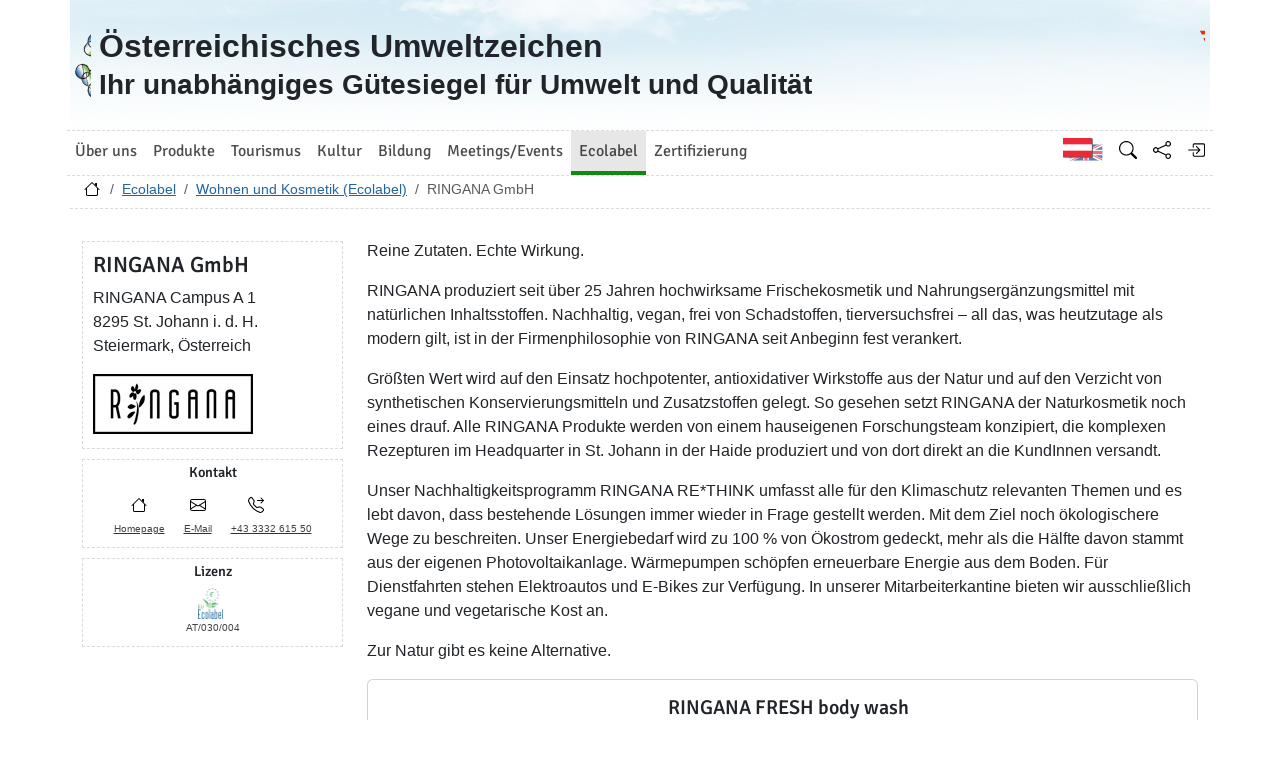

--- FILE ---
content_type: text/html; charset=utf-8
request_url: https://www.umweltzeichen.at/de/ecolabel/living-and-cosmetics?cert_number=AT/030/004
body_size: 7602
content:
<!DOCTYPE html>
<html lang="de">

<head>
    <meta name="viewport" content="width=device-width, initial-scale=1.0">
    <link rel="alternate" hreflang="de" href="https://www.umweltzeichen.at/de/ecolabel/living-and-cosmetics?cert_number=AT/030/004"><link rel="alternate" hreflang="en" href="https://www.umweltzeichen.at/en/eco-label/living-and-cosmetics?cert_number=AT/030/004"><meta name="description" content="Das Europäische Umweltzeichen garantiert bei Wohnprodukten eine möglichst schadstoffarme Innenraumluft, die eine wichtige Voraussetzung für Gesundheit und Wohlbefinden in unseren Wohnräumen schafft. Bei Kosmetikprodukten, die direkt mit der Haut in Kontakt kommen, ist es wichtig, dass sie gesundheitverträglich sind.">
    <link rel="shortcut icon" href="/favicon.ico">
    <link rel="apple-touch-icon" href="/site/templates/resources/images/umweltzeichen_57x57.png">
    <link rel="apple-touch-icon" sizes="72x72" href="/site/templates/resources/images/umweltzeichen_72x72.png">
    <link rel="apple-touch-icon" sizes="114x114" href="/site/templates/resources/images/umweltzeichen_114x114.png">

    <title>RINGANA GmbH ← Wohnen und Kosmetik (Ecolabel) ← Ecolabel ← Umweltzeichen.at</title>
    <link rel="stylesheet" href="/site/templates/resources/dist/main.css?ts=1765561766">
    <script defer src="/site/templates/resources/dist/main.js?ts=1765561766"></script>
    </head>

<body data-imprint-url="" data-script-blocks-url="/de/skript-blocks/" class="webp">
        <header class="container-xl page-header d-flex flex-row">
    <a class="page-header-logo-1 d-flex p-2" href="/">
        <div class="visually-hidden">Zur Startseite</div>
    </a>
    <div class="page-header-text flex-grow-1 p-2 d-flex align-items-center">
        <div>
            Österreichisches Umweltzeichen<br> <small>Ihr unabhängiges Gütesiegel für Umwelt und Qualität</small>
        </div>
    </div>
    <a class="page-header-logo-2 d-flex p-2" href="https://www.bmluk.gv.at/">
        <div class="visually-hidden">Bundesministerium für Land- und Forstwirtschaft, Klima- und Umweltschutz, Regionen und Wasserwirtschaft        </div>
    </a>
        </header>
    <div class="container-xl page-header-navbar-border" role="navigation">
        <nav class="navbar navbar-expand-md navbar-light navbar-uz">
            <button class="navbar-toggler" type="button" data-bs-toggle="collapse" data-bs-target="#main-navbar"
                aria-controls="main-navbar" aria-expanded="false" aria-label="Navigation umschalten">
                <span class="navbar-toggler-icon"></span>
            </button>
            <div class="collapse navbar-collapse" id="main-navbar">
                <ul class="navbar-nav col mr-auto">
                    <li class="nav-item dropdown nav-item-main-1"><a id="navbar-dropdown-1" href="#" class="nav-link" data-toggle="dropdown" role="button" aria-haspopup="true" aria-expanded="false">Über uns</a><div class="dropdown-menu" aria-labelledby="navbar-dropdown-1"><a class="dropdown-item" href="/de/ueber-uns/start">Das Österreichische Umweltzeichen</a>
<a class="dropdown-item" href="/de/ueber-uns/wer-sind-wir/">Wer sind wir?</a>
<a class="dropdown-item" href="/de/ueber-uns/wie-entsteht-eine-umweltzeichen-richtlinie/">Wie entsteht eine Umweltzeichen-Richtlinie?</a>
<a class="dropdown-item" href="/de/ueber-uns/umweltzeichenbeirat">Umweltzeichen-Beirat</a>
<a class="dropdown-item" href="/de/zertifizierung/newsletter-dezember-2025-jahresausklang-umweltzeichen/">Newsletter Dezember 2025 – Jahresausklang mit dem Umweltzeichen</a>
<a class="dropdown-item" href="/de/ueber-uns/anmeldung-zum-newsletter">Anmeldung zum Newsletter</a>
<a class="dropdown-item" href="/de/ueber-uns/kontakt-und-team">Kontakt und Team</a>
<a class="dropdown-item" href="/de/ueber-uns/presse">Presse</a>
<a class="dropdown-item" href="/de/ueber-uns/satzung-für-die-verbandsmarke-umweltzeichen/">Satzung</a>
<a class="dropdown-item" href="/de/ueber-uns/prüferstatuten/">Prüferstatuten</a>
</div></li>
<li class="nav-item dropdown nav-item-main-2"><a id="navbar-dropdown-2" href="#" class="nav-link" data-toggle="dropdown" role="button" aria-haspopup="true" aria-expanded="false">Produkte</a><div class="dropdown-menu" aria-labelledby="navbar-dropdown-2"><a class="dropdown-item" href="/de/produkte/start">Grüne Produkte</a>
<a class="dropdown-item" href="/de/produkte/bau">Bauen, Wohnen</a>
<a class="dropdown-item" href="/de/produkte/haushalt-reinigung">Haushalt, Reinigung</a>
<a class="dropdown-item" href="/de/produkte/büro-papier-druck">Büro, Papier, Druck</a>
<a class="dropdown-item" href="/de/produkte/garten-grünraum">Garten, Grünraum</a>
<a class="dropdown-item" href="/de/produkte/grüne-energie">Grüne Energie</a>
<a class="dropdown-item" href="/de/produkte/finanzprodukte">Finanzprodukte</a>
<a class="dropdown-item" href="/de/produkte/mobilität">Mobilität</a>
<a class="dropdown-item" href="/de/produkte/schuhe-textilien">Schuhe, Textilien</a>
</div></li>
<li class="nav-item dropdown nav-item-main-3"><a id="navbar-dropdown-3" href="#" class="nav-link" data-toggle="dropdown" role="button" aria-haspopup="true" aria-expanded="false">Tourismus</a><div class="dropdown-menu" aria-labelledby="navbar-dropdown-3"><a class="dropdown-item" href="/de/tourismus/nachhaltiger-tourismus">Nachhaltiger Tourismus</a>
<a class="dropdown-item" href="/de/tourismus/reiseveranstalter">Reiseveranstalter</a>
<a class="dropdown-item" href="/de/tourismus/beherbergung-und-hotellerie">Beherbergung, Hotellerie und Privatvermieter</a>
<a class="dropdown-item" href="/de/tourismus/grüne-gastronomie">Gastronomie</a>
<a class="dropdown-item" href="/de/tourismus/catering">Catering</a>
<a class="dropdown-item" href="/de/tourismus/veranstaltungslocations">Veranstaltungslocations</a>
<a class="dropdown-item" href="/de/tourismus/gemeinschaftsverpflegung">Gemeinschaftsverpflegung</a>
<a class="dropdown-item" href="/de/tourismus/schutzhütten">Schutzhütten</a>
<a class="dropdown-item" href="/de/tourismus/campingplätze">Campingplätze</a>
<a class="dropdown-item" href="/de/tourismus/destinationen">Nachhaltige Tourismusdestinationen</a>
</div></li>
<li class="nav-item dropdown nav-item-main-4"><a id="navbar-dropdown-4" href="#" class="nav-link" data-toggle="dropdown" role="button" aria-haspopup="true" aria-expanded="false">Kultur</a><div class="dropdown-menu" aria-labelledby="navbar-dropdown-4"><a class="dropdown-item" href="/de/kultur/kultur">Nachhaltige Kultureinrichtungen</a>
<a class="dropdown-item" href="/de/kultur/museen">Museen</a>
<a class="dropdown-item" href="/de/kultur/theater">Theater</a>
<a class="dropdown-item" href="/de/kultur/kinos">Kinos</a>
<a class="dropdown-item" href="/de/kultur/filmproduktion">Filmproduktion</a>
<a class="dropdown-item" href="/de/tourismus/veranstaltungslocations">Veranstaltungslocations</a>
</div></li>
<li class="nav-item dropdown nav-item-main-5"><a id="navbar-dropdown-5" href="#" class="nav-link" data-toggle="dropdown" role="button" aria-haspopup="true" aria-expanded="false">Bildung</a><div class="dropdown-menu" aria-labelledby="navbar-dropdown-5"><a class="dropdown-item" href="/de/bildung/start">Alles über grüne, nachhaltige Bildung</a>
<a class="dropdown-item" href="/de/bildung/schulen">Schulen</a>
<a class="dropdown-item" href="/de/bildung/bildungseinrichtungen">Bildungseinrichtungen</a>
<a class="dropdown-item" href="/de/bildung/kindergärten">Kindergärten</a>
</div></li>
<li class="nav-item dropdown nav-item-main-6"><a id="navbar-dropdown-6" href="#" class="nav-link" data-toggle="dropdown" role="button" aria-haspopup="true" aria-expanded="false">Meetings/Events</a><div class="dropdown-menu" aria-labelledby="navbar-dropdown-6"><a class="dropdown-item" href="/de/green-meetings-und-events/home">Alles über Green Meetings und Events</a>
<a class="dropdown-item" href="/de/green-meetings-und-events/veranstalter">Veranstalter</a>
<a class="dropdown-item" href="/de/tourismus/catering">Catering</a>
<a class="dropdown-item" href="/de/tourismus/veranstaltungslocations">Veranstaltungslocations</a>
<a class="dropdown-item" href="/de/green-meetings-und-events/seminarhotels">Seminarhotels</a>
<a class="dropdown-item" href="/de/green-meetings-und-events/messestandbau">Messestand- und  Dekorationsbau</a>
<a class="dropdown-item" href="/de/green-meetings-und-events/best-practice">Best Practice</a>
</div></li>
<li class="nav-item dropdown nav-item-main-7 active"><a id="navbar-dropdown-7" href="#" class="nav-link" data-toggle="dropdown" role="button" aria-haspopup="true" aria-expanded="false">Ecolabel</a><div class="dropdown-menu" aria-labelledby="navbar-dropdown-7"><a class="dropdown-item" href="/de/ecolabel/start">Allgemeines zum Europäischen Umweltzeichen</a>
<a class="dropdown-item active" href="/de/ecolabel/living-and-cosmetics">Wohnen und Kosmetik (Ecolabel)</a>
<a class="dropdown-item" href="/de/ecolabel/haushalt-reinigung-ecolabel">Haushalt, Reinigung (Ecolabel)</a>
<a class="dropdown-item" href="/de/ecolabel/büro-papier-druck-ecolabel">Papier und Druck (Ecolabel)</a>
<a class="dropdown-item" href="/de/ecolabel/garten-grünraum-ecolabel">Garten, Grünraum (Ecolabel)</a>
<a class="dropdown-item" href="/de/ecolabel/schuhe-textilien-ecolabel">Textilien (Ecolabel)</a>
<a class="dropdown-item" href="/de/ecolabel/tourismusbetriebe">Tourismusbetriebe (Ecolabel)</a>
<a class="dropdown-item" href="/de/ecolabel/campingplätze">Campingplätze (Ecolabel)</a>
</div></li>
<li class="nav-item dropdown nav-item-main-8"><a id="navbar-dropdown-8" href="#" class="nav-link" data-toggle="dropdown" role="button" aria-haspopup="true" aria-expanded="false">Zertifizierung</a><div class="dropdown-menu" aria-labelledby="navbar-dropdown-8"><a class="dropdown-item" href="/de/zertifizierung/start">Welchen Nutzen habe ich von einer Zertifizierung mit dem Umweltzeichen?</a>
<a class="dropdown-item" href="/de/zertifizierung/richtlinien/">Richtlinien</a>
<a class="dropdown-item" href="/de/zertifizierung/der-weg-zum-umweltzeichen">Antrag stellen</a>
<a class="dropdown-item" href="/de/zertifizierung/gebühren">Gebühren</a>
<a class="dropdown-item" href="/de/zertifizierung/förderungen">Förderungen</a>
<a class="dropdown-item" href="/de/zertifizierung/impressum">Impressum</a>
<a class="dropdown-item" href="/de/zertifizierung/datenschutzinformation/">Datenschutzinformation</a>
<a class="dropdown-item" href="/de/zertifizierung/newsletter-dezember-2025-jahresausklang-umweltzeichen/">Newsletter Dezember 2025 – Jahresausklang mit dem Umweltzeichen</a>
</div></li>
                </ul>
                <ul class="nav col-auto navbar-nav navbar-uz-subnav">
                    <li class="nav-item"><a class="nav-link language-switch language-switch-en" lang="en" href="/en/eco-label/living-and-cosmetics?cert_number=AT/030/004" title="Englisch"><span class="visually-hidden">Englisch</span></a></li>                    <li class="nav-item"><a class="nav-link bi bi-nav bi-search" href='/de/suche'
                            title="Suche"></a></li>
                    <li class="nav-item"><a class="nav-link bi bi-nav bi-share" data-web-command="share-url" href='#'
                            title="Share"></a></li>
                    <li class="nav-item">
                <a href="#" class="nav-link bi bi-nav bi-box-arrow-in-right" data-web-command="log-in" aria-label="Anmelden" title="Anmelden"></a></li>                </ul>
            </div>
        </nav>
    </div>
    <div class="container-xl page-header-breadcrumb">
        <div class="row">
            <nav aria-label="Pfad">
                <ol class="breadcrumb">
                    <li class="breadcrumb-item"><a href="/" title="Zur Startseite"><span class="bi bi-house"></span></a></li><li class="breadcrumb-item"><a href="/de/ecolabel/start">Ecolabel</a></li><li class="breadcrumb-item"><a href="/de/ecolabel/living-and-cosmetics">Wohnen und Kosmetik (Ecolabel)</a></li><li class="breadcrumb-item active">RINGANA GmbH</li>                </ol>
            </nav>
        </div>
    </div>
    <div class="container-xl ph-0" role="main">
    <div class="row">
    <div class="col-12 col-sm-5 col-md-4 col-lg-3 mt-3">
        <div class="address-container">
            <h3>RINGANA GmbH</h3>
            RINGANA Campus A 1<br />8295 St. Johann i. d. H.<br />Steiermark, &Ouml;sterreich<br />
                        <div class="mt-3 mb-1">
                <img src="/file/new/629750831360/logo/RINGANA_LOGO_08_2022_NEW.jpg.jpg" title="Ringana Logo neu" alt="Ringana Logo neu" />            </div>
                    </div>


        <div class="icon-options">
            <h5>Kontakt</h5>
            <ul class="icon-options-list">
                                <li><a href="http://www.ringana.com" target="_blank"
                        referrerpolicy="origin-when-cross-origin"><span
                            class="icon-options-symbol icon-options-homepage"></span> <span
                            class="icon-options-text">Homepage</span></a></li>
                                <li><a href="mailto:forschung@ringana.com"><span
                            class="icon-options-symbol icon-options-email"></span><span
                            class="icon-options-text">E-Mail</span></a></li>
                                <li><a
                        href="tel:%2B43333261550"><span
                            class="icon-options-symbol icon-options-telephone"></span><span class="icon-options-text">
                            +43 3332 615 50</span></a>
                </li>
                            </ul>
        </div>
                <div class="icon-options">
            <h5>Lizenz</h5>
            <ul class="icon-options-list">
                <li><span class="icon-options-symbol"><img
                            src="/site/templates/resources/images/ecolabel_32x32.png"
                            alt="EcoLabel Nummer" title="EcoLabel Nummer"
                            width="25" /></span><span
                        class="icon-options-text">AT/030/004</span></li>
            </ul>
        </div>
        </div><div class="col-12 col-sm-7 col-md-8 col-lg-9 signuser-content ml-1 ml-sm-0 mr-1mr-sm-0"><p>Reine Zutaten. Echte Wirkung.</p><p>RINGANA produziert seit über 25 Jahren hochwirksame Frischekosmetik und Nahrungsergänzungsmittel mit natürlichen Inhaltsstoffen. Nachhaltig, vegan, frei von Schadstoffen, tierversuchsfrei – all das, was heutzutage als modern gilt, ist in der Firmenphilosophie von RINGANA seit Anbeginn fest verankert.</p><p>Größten Wert wird auf den Einsatz hochpotenter, antioxidativer Wirkstoffe aus der Natur und auf den Verzicht von synthetischen Konservierungsmitteln und Zusatzstoffen gelegt. So gesehen setzt RINGANA der Naturkosmetik noch eines drauf. Alle RINGANA Produkte werden von einem hauseigenen Forschungsteam konzipiert, die komplexen Rezepturen im Headquarter in St. Johann in der Haide produziert und von dort direkt an die KundInnen versandt.</p><p>Unser Nachhaltigkeitsprogramm RINGANA RE*THINK umfasst alle für den Klimaschutz relevanten Themen und es lebt davon, dass bestehende Lösungen immer wieder in Frage gestellt werden. Mit dem Ziel noch ökologischere Wege zu beschreiten. Unser Energiebedarf wird zu 100 % von Ökostrom gedeckt, mehr als die Hälfte davon stammt aus der eigenen Photovoltaikanlage. Wärmepumpen schöpfen erneuerbare Energie aus dem Boden. Für Dienstfahrten stehen Elektroautos und E-Bikes zur Verfügung. In unserer Mitarbeiterkantine bieten wir ausschließlich vegane und vegetarische Kost an.</p><p>Zur Natur gibt es keine Alternative.</p><div class="ml-0 certificate-products" data-web-command="gallery">        <div class="card mb-3 col-12">
                        <div class="row no-gutters">
                <div class="col-12 col-md-4">
                    <figure><a href="/file/new/ef09410d1863/l/.jpg" data-web-command="gallery" class="gallery-element" data-gallery-attributes="{&quot;w&quot;:600,&quot;h&quot;:600}"><img src="/file/new/ef09410d1863/galleryitem/.jpg" title=" &copy; Ringana GmbH" /></a></figure>                </div>
                                <div class="col-12 col-md-8">
                    <div class="card-body">
                        <h5 class="card-title">RINGANA FRESH body wash</h5><div class="card-text"><p>FRESH body wash ist ein&nbsp;pflegendes&nbsp;Duschgel f&uuml;r den pers&ouml;nlichen Gebrauch.&nbsp;Die Formulierung eignet sich sehr gut f&uuml;r empfindliche Haut, ist ohne potenielle allergene Duftstoffe formuliert und sorgt mit Inhaltsstoffen wie Aloe-Vera Frischpflanzensaft, frischem&nbsp;Orangenwasser, Hyalurons&auml;ure, einer Kombination aus Moos-, Farn- und Flechtenextrakten&nbsp; f&uuml;r ein extra Plus an Feuchtigkeit. Eine Mischung aus mild-reinigenden, pflanzlichen Zuckertensiden befreit die Haut von Verunreinigungen und Sebum, ohne dabei die Hautbarriere stark zu beeinflussen. Extrakte aus Rosmarin, ingwer&nbsp;und Salbei wirken antioxidativ und belebend. Ebenfalls eingesetzt werden&nbsp;pr&auml;- und postbiotischen Inhaltsstoffen, welche&nbsp;das mikrobielle Gleichgewicht der Haut unterst&uuml;tzten.&nbsp;</p>

<p>Anwendung: eine geringe Menge in die befeuchteten H&auml;nde geben, verreiben und damit die zu reinigenden Hautstellen waschen. Mit gen&uuml;gend Wasser absp&uuml;len.&nbsp;<br />
(Der Umwelt zuliebe sparsam verwenden und nur tats&auml;chlich ben&ouml;tigte Menge verwenden).<br />
&nbsp;</p></div>                    </div>
                </div>
                            </div>
                    </div>        <div class="card mb-3 col-12">
                        <div class="row no-gutters">
                <div class="col-12 col-md-4">
                    <figure><a href="/file/new/69d532f323d0/l/Fresh+Scrub+face_body.jpg" data-web-command="gallery" class="gallery-element" data-gallery-attributes="{&quot;w&quot;:314,&quot;h&quot;:559}"><img src="/file/new/69d532f323d0/galleryitem/Fresh+Scrub+face_body.jpg" title="Fresh Scrub face&amp;body &copy; Ringana GmbH" alt="Fresh Scrub face&amp;body" /></a></figure>                </div>
                                <div class="col-12 col-md-8">
                    <div class="card-body">
                        <h5 class="card-title">RINGANA FRESH scrub face & body</h5><div class="card-text"><p><strong>PEELING F&Uuml;R GESICHT &amp; K&Ouml;RPER</strong></p>

<p>Das stimulierende FRESH scrub face &amp; body mit Peelingk&ouml;rpern aus Himbeere, Blaubeere, Aprikose und Granatapfel befreit die Haut von abgestorbenen Hautzellen und regt die Hauterneuerung an. So werden die pflegenden Wirkstoffe besonders gut von der Haut aufgenommen und machen sie strahlend sch&ouml;n.</p></div>                    </div>
                </div>
                            </div>
                    </div>        <div class="card mb-3 col-12">
                        <div class="row no-gutters">
                <div class="col-12 col-md-4">
                    <figure><a href="/file/new/c33fb5f31d83/l/soap.jpg" data-web-command="gallery" class="gallery-element" data-gallery-attributes="{&quot;w&quot;:600,&quot;h&quot;:433}"><img src="/file/new/c33fb5f31d83/galleryitem/soap.jpg" title="soap &copy; Ringana GmbH" alt="soap" /></a></figure>                </div>
                                <div class="col-12 col-md-8">
                    <div class="card-body">
                        <h5 class="card-title">RINGANA FRESH soap</h5><div class="card-text"><p><strong>Sanfte Reinigung von Kopf bis Fu&szlig;.</strong><br />
Handgesch&ouml;pft, handgeschnitten, handgestempelt und h&auml;ndisch ins Handtuch verpackt - diese Seife ist pure Handarbeit! Sie reinigt besonders mild und schonend und ist auch f&uuml;r empfindliche Haut bestens geeignet. Dank nat&uuml;rlicher Pflanzenextrakte und hochwertiger Pflege&ouml;le eignet sie sich auch f&uuml;r die h&auml;ufige Anwendung perfekt. Die Haut wird nachhaltig gepflegt. Die rein biologische Rezeptur ist vollgepackt mit wertvollen &Ouml;len wie Mandel&ouml;l, Schwarzk&uuml;mmel&ouml;l, verseiftem Kokos&ouml;l und verseiftem Oliven&ouml;l. Bei Gebrauch bildet sich ein besonders pflegender Seifenschaum mit herrlich zartem Duft.</p></div>                    </div>
                </div>
                            </div>
                    </div>        <div class="card mb-3 col-12">
                        <div class="row no-gutters">
                <div class="col-12 col-md-4">
                    <figure><a href="/file/new/2fa5a1393539/l/fresh+soap+liquid.jpg" data-web-command="gallery" class="gallery-element" data-gallery-attributes="{&quot;w&quot;:413,&quot;h&quot;:567}"><img src="/file/new/2fa5a1393539/galleryitem/fresh+soap+liquid.jpg" title="fresh soap liquid &copy; Ringana GmbH" alt="fresh soap liquid" /></a></figure>                </div>
                                <div class="col-12 col-md-8">
                    <div class="card-body">
                        <h5 class="card-title">RINGANA FRESH soap liquid</h5><div class="card-text"><p>FRESH soap liquid ist eine neue Fl&uuml;ssigseife, die speziell f&uuml;r trockene und sensible H&auml;nde entwickelt wurde. Reinigt sanft und versorgt die Haut gleichzeitig mit Feuchtigkeit und wirkt r&uuml;ckfettend.&nbsp;Es sind zus&auml;tzlich pr&auml;- und postbiotische Wirkstoffe enthalten, um das nat&uuml;rliche&nbsp;Gleichgewicht der Hautflora zu bewahren.</p>

<p>Anwendung: In den H&auml;nden mit Wasser aufsch&auml;umen. Anschlie&szlig;end gr&uuml;ndlich mit Wasser abwaschen.</p></div>                    </div>
                </div>
                            </div>
                    </div>        <div class="card mb-3 col-12">
                        <div class="row no-gutters">
                <div class="col-12 col-md-4">
                    <figure><a href="/file/new/9261033d5906/l/.jpg" data-web-command="gallery" class="gallery-element" data-gallery-attributes="{&quot;w&quot;:288,&quot;h&quot;:600}"><img src="/file/new/9261033d5906/galleryitem/.jpg" title=" &copy; Ringana GmbH" /></a></figure>                </div>
                                <div class="col-12 col-md-8">
                    <div class="card-body">
                        <h5 class="card-title">RINGANA FRESH volume shampoo</h5><div class="card-text"><p><span data-teams="true">RINGANA FRESH volume shampoo schenkt deinem Haar eine Extraportion Volumen. Die Formel mit wirkstarken Pflanzenextrakten, Pilz-Komplex und fermentiertem Reiswasser stärkt deine Haare und sorgt für mehr Volumen und Glanz. &nbsp;Ginseng und Brennnessel spenden dem Haar spürbar mehr Feuchtigkeit und Geschmeidigkeit.</span></p><p><span data-teams="true">Hero Ingredients:</span></p><p><span data-teams="true">Pilzextrakt-Komplex aus Reishi, Shiitake, Chaga und Silberohr schützt und stärkt Haar und Kopfhaut.</span></p><p><span data-teams="true">Pflanzenextrakte aus asiatischem Ginseng, Flohsamen-Wegerich, weiße Brennnessel und Silber-Linde stärken das Haar und boosten ihr Volumen. Fermentiertes Reiswasser fördert Glanz und Geschmeidigkeit. Reich an Aminosäuren, Vitaminen und Mineralstoffen, stärkt es das Haar, repariert es und reduziert Haarbruch.</span></p><p><span data-teams="true">NBC7-Komplex mit ausgewählten Wirkstoffen unterstützt das natürliche Mikrobiom der Kopfhaut.</span></p></div>                    </div>
                </div>
                            </div>
                    </div>        <div class="card mb-3 col-12">
                        <div class="row no-gutters">
                <div class="col-12 col-md-4">
                    <figure><a href="/file/new/c33fb5f31d83/l/soap.jpg" data-web-command="gallery" class="gallery-element" data-gallery-attributes="{&quot;w&quot;:600,&quot;h&quot;:433}"><img src="/file/new/c33fb5f31d83/galleryitem/soap.jpg" title="soap &copy; Ringana GmbH" alt="soap" /></a></figure>                </div>
                                <div class="col-12 col-md-8">
                    <div class="card-body">
                        <h5 class="card-title">Seife Probierstück</h5><div class="card-text"><p><strong>Sanfte Reinigung von Kopf bis Fu&szlig; in Probiergr&ouml;&szlig;e.&nbsp;</strong></p>

<p>Handgesch&ouml;pft, handgeschnitten, handgestempelt und h&auml;ndisch ins Handtuch verpackt - diese Seife ist pure Handarbeit! Sie reinigt besonders mild und schonend und ist auch f&uuml;r empfindliche Haut bestens geeignet. Dank nat&uuml;rlicher Pflanzenextrakte und hochwertiger Pflege&ouml;le eignet sie sich auch f&uuml;r die h&auml;ufige Anwendung perfekt. Die Haut wird nachhaltig gepflegt. Die rein biologische Rezeptur ist vollgepackt mit wertvollen &Ouml;len wie Mandel&ouml;l, Schwarzk&uuml;mmel&ouml;l, verseiftem Kokos&ouml;l und verseiftem Oliven&ouml;l. Bei Gebrauch bildet sich ein besonders pflegender Seifenschaum mit herrlich zartem Duft.</p></div>                    </div>
                </div>
                            </div>
                    </div></div><div class="col-12 mt-3 pr-0 row"></div></div><div class="card mb-2"><div class="map-space card-img-top"
		data-uz-filter="{&quot;certId&quot;:145932}"></div></div></div>    <footer class="page-footer">
        <div class="container-xl ph-0">
            <div class="row row-eq-height page-footer-top">
                <div class="col-6 col-lg-3">
                    <div class="card text-center"><div class="card-body">
                    <img src="/site/assets/files/1059/becomelicensee.50x40-ms.jpg" alt="Licenznehmer werden" width="50"
			height="40" loading="lazy">
                    <h4><a class="nav-link" href="/de/zertifizierung/der-weg-zum-umweltzeichen">Lizenznehmer werden</a></h4></div></div></div><div class="col-6 col-lg-3">
                    <div class="card text-center"><div class="card-body">
                    <img src="/site/assets/files/1060/newsletter.50x40-ms.jpg" alt="Newsletter Abo" width="66"
			height="48" loading="lazy">
                    <h4><a class="nav-link" href="#" data-web-command="subscribe-newsletter-dialog">Newsletter Abo</a></h4></div></div></div><div class="col-6 col-lg-3">
                    <div class="card text-center"><div class="card-body">
                    <img src="/site/assets/files/1061/mail.50x40-ms.jpg" alt="Anfrage per E-Mail" width="56"
			height="44" loading="lazy">
                    <h4><a class="nav-link" href="mailto:info@umweltzeichen.at?subject=Anfrage">Anfrage per E-Mail</a></h4></div></div></div><div class="col-6 col-lg-3">
                    <div class="card text-center"><div class="card-body">
                    <img src="/site/assets/files/1062/call.50x40-ms.jpg" alt="Anrufen" width="46"
			height="45" loading="lazy">
                    <h4><a class="nav-link" href="t%3A%2B43171162611656">+43 1 71100 61 1656</a></h4></div></div></div>            </div>
            <div class="row"><div class="col-6 col-lg-3 page-footer-middle"><h4>Quick links</h4><ul>
	<li><a href="/de/produkte/">Produkte</a></li>
	<li><a href="/de/tourismus/">Tourismus</a></li>
	<li><a href="/de/bildung/">Bildung</a></li>
	<li><a href="/de/green-meetings-und-events/">Green Meetings</a></li>
	<li><a href="http://www.umweltzeichen.at/de/ecolabel/start">EU Ecolabel</a></li>
	<li><a href="/de/ueber-uns/presse">Presse</a></li>
	<li><a href="/de/f%C3%BCr-interessierte/impressum">Impressum</a></li>
</ul></div><div class="col-6 col-lg-3 page-footer-middle"><h4>Kooperationspartner</h4><ul>
	<li><a href="https://www.konsument.at/vki" target="_blank" rel="noreferrer noopener">Verein für Konsumenteninformation</a></li>
	<li><a href="https://www.bmb.gv.at/" target="_blank" rel="noreferrer noopener">Bundesministerium für Bildung</a></li>
	<li><a href="http://www.umweltbildung.at/startseite.html" target="_blank" rel="noreferrer noopener">Forum Umweltbildung</a></li>
	<li><a href="http://www.klimabuendnis.at" target="_blank" rel="noreferrer noopener">Klimabündnis Österreich</a></li>
	<li><a href="http://www.ecology.at/" target="_blank" rel="noreferrer noopener">Österreichisches Ökologieinstitut</a></li>
	<li><a href="https://www.umweltberatung.at/">DIE UMWELTBERATUNG</a></li>
	<li><a href="http://www.oegut.at/" target="_blank" rel="noreferrer noopener">ÖGUT</a></li>
	<li><a href="http://www.denkstatt.at" target="_blank" rel="noreferrer noopener">denkstatt</a></li>
	<li><a href="http://www.umweltbundesamt.at/" target="_blank" rel="noreferrer noopener">Umweltbundesamt</a></li>
	<li><a href="http://www.umweltbundesamt.de/" target="_blank" rel="noreferrer noopener">Umweltbundesamt Berlin</a></li>
	<li><a href="http://www.ral-umwelt.de/blauer-engel.html" target="_blank" rel="noreferrer noopener">RAL Deutschland</a> - Blauer Engel</li>
</ul></div><div class="col-6 col-lg-3 page-footer-middle"><h4>Themenbereiche</h4><ul>
	<li><a href="/de/produkte/bau">Bauen und Wohnen</a></li>
	<li><a href="/de/produkte/haushalt-reinigung">Haushalt und Reinigung</a></li>
	<li><a href="/de/produkte/garten-gr%C3%BCnraum">Wohlfühloase Garten</a></li>
	<li><a href="/de/produkte/b%C3%BCro-papier-druck">Büro, Papier &amp; Druck</a></li>
	<li><a href="/de/produkte/gr%C3%BCne-energie-strom-ohne-atom">Grüne Energie</a></li>
	<li><a href="/de/produkte/finanzprodukte">Nachhaltige Finanzprodukte</a></li>
	<li><a href="/de/produkte/mobilit%C3%A4t">Mobilität</a></li>
	<li><a href="/de/produkte/schuhe-textilien">Textilien/Schuhe</a></li>
	<li><a href="/de/tourismus/nachhaltiger-tourismus">Tourismus</a></li>
	<li><a href="/de/bildung/start">Bildung</a></li>
</ul></div><div class="col-6 col-lg-3 page-footer-middle"><h4>Kontakt</h4><h4>Bundesministerium<br />für Land- und Forstwirtschaft, <br />Klima- und Umweltschutz, <br />Regionen und Wasserwirtschaft (BMLUK)</h4>
<p>Stubenbastei 5<br />1010 Wien, Österreich<br />Ombudsstelle - Servicetelefon:BMLUK: <a href="tel:+43800215359">+43 800 500198</a><br /><a href="tel:+431751316799900">Mail:</a> <a href="mailto:info@umweltzeichen.at" target="_blank" rel="noreferrer noopener">info@umweltzeichen.at</a></p></div><div class="page-footer-bottom"><h4>© 2025 Österreichisches Umweltzeichen</h4>
<p><a href="https://www.youtube.com/channel/UCgA691ZZI8uQWyLOEkTl1_w" target="_blank" rel="noreferrer noopener"><img src="/site/assets/files/1058/youtube.png" alt="Youtube" width="24" height="24" /></a></p>
<p><a href="https://www.facebook.com/gruenerleben" target="_blank" rel="noreferrer noopener"><img src="/site/assets/files/1058/facebook_logo.png" alt="Facebook" width="24" height="24" /></a></p>
<p><a title="Instagram" href="https://www.instagram.com/umweltzeichen" target="_blank" rel="noreferrer noopener"><img src="/site/assets/files/1058/insta.png" alt="Instagram" width="24" height="24" /></a></p></div>            </div>
        </div>
    </footer>
    <div id="dynamic-container"></div></body></html>

--- FILE ---
content_type: image/svg+xml
request_url: https://www.umweltzeichen.at/site/templates/resources/dist/47641b3d211b8e78b25d.svg
body_size: 37804
content:
<svg xmlns="http://www.w3.org/2000/svg" viewBox="0 0 440.08 431.36"><defs><linearGradient id="i" x2="1" gradientTransform="scale(50.205 -50.205) rotate(-80 -1.371 -4.788)" gradientUnits="userSpaceOnUse"><stop offset="0" stop-color="#167947"/><stop offset=".006" stop-color="#167947"/><stop offset=".208" stop-color="#8ec157"/><stop offset=".239" stop-color="#8ec157"/><stop offset=".438" stop-color="#f4f4f4"/><stop offset=".54" stop-color="#f4f4f4"/><stop offset=".618" stop-color="#f4f4f4"/><stop offset="1" stop-color="#1c63a6"/></linearGradient><linearGradient id="j" x2="1" gradientTransform="scale(64.347 -64.347) rotate(-80 -1.269 -3.359)" gradientUnits="userSpaceOnUse"><stop offset="0" stop-color="#167947"/><stop offset=".006" stop-color="#167947"/><stop offset=".208" stop-color="#8ec157"/><stop offset=".239" stop-color="#8ec157"/><stop offset=".438" stop-color="#f4f4f4"/><stop offset=".54" stop-color="#f4f4f4"/><stop offset=".618" stop-color="#f4f4f4"/><stop offset="1" stop-color="#1c63a6"/></linearGradient><linearGradient id="h" x2="1" gradientTransform="scale(52.87 -52.87) rotate(-50 -2.7 -7.056)" gradientUnits="userSpaceOnUse"><stop offset="0" stop-color="#167947"/><stop offset=".006" stop-color="#167947"/><stop offset=".208" stop-color="#8ec157"/><stop offset=".239" stop-color="#8ec157"/><stop offset=".438" stop-color="#f4f4f4"/><stop offset=".54" stop-color="#f4f4f4"/><stop offset=".618" stop-color="#f4f4f4"/><stop offset="1" stop-color="#1c63a6"/></linearGradient><linearGradient id="g" x2="1" gradientTransform="matrix(389.51 68.682 68.682 -389.51 2609.7 2156.8)" gradientUnits="userSpaceOnUse"><stop offset="0" stop-color="#167947"/><stop offset=".006" stop-color="#167947"/><stop offset=".208" stop-color="#8ec157"/><stop offset=".239" stop-color="#8ec157"/><stop offset=".438" stop-color="#f4f4f4"/><stop offset=".54" stop-color="#f4f4f4"/><stop offset=".618" stop-color="#f4f4f4"/><stop offset="1" stop-color="#1c63a6"/></linearGradient><linearGradient id="f" x2="1" gradientTransform="matrix(44.018 0 0 -44.018 283.48 146.92)" gradientUnits="userSpaceOnUse"><stop offset="0" stop-color="#167947"/><stop offset=".006" stop-color="#167947"/><stop offset=".208" stop-color="#8ec157"/><stop offset=".239" stop-color="#8ec157"/><stop offset=".438" stop-color="#f4f4f4"/><stop offset=".54" stop-color="#f4f4f4"/><stop offset=".618" stop-color="#f4f4f4"/><stop offset="1" stop-color="#1c63a6"/></linearGradient><linearGradient id="e" x2="1" gradientTransform="scale(56.892 -56.892) rotate(50 3.476 3.764)" gradientUnits="userSpaceOnUse"><stop offset="0" stop-color="#167947"/><stop offset=".006" stop-color="#167947"/><stop offset=".208" stop-color="#8ec157"/><stop offset=".239" stop-color="#8ec157"/><stop offset=".438" stop-color="#f4f4f4"/><stop offset=".54" stop-color="#f4f4f4"/><stop offset=".991" stop-color="#1c63a6"/><stop offset="1" stop-color="#1c63a6"/></linearGradient><linearGradient id="d" x2="1" gradientTransform="scale(-54.9914 54.9914) rotate(-80 -.842 2.257)" gradientUnits="userSpaceOnUse"><stop offset="0" stop-color="#167947"/><stop offset=".006" stop-color="#167947"/><stop offset=".208" stop-color="#8ec157"/><stop offset=".239" stop-color="#8ec157"/><stop offset=".438" stop-color="#f4f4f4"/><stop offset=".54" stop-color="#f4f4f4"/><stop offset=".991" stop-color="#1c63a6"/><stop offset="1" stop-color="#1c63a6"/></linearGradient><linearGradient id="c" x2="1" gradientTransform="scale(-49.392 49.392) rotate(-60 .248 2.72)" gradientUnits="userSpaceOnUse"><stop offset="0" stop-color="#167947"/><stop offset=".006" stop-color="#167947"/><stop offset=".208" stop-color="#8ec157"/><stop offset=".239" stop-color="#8ec157"/><stop offset=".438" stop-color="#f4f4f4"/><stop offset=".54" stop-color="#f4f4f4"/><stop offset=".991" stop-color="#1c63a6"/><stop offset="1" stop-color="#1c63a6"/></linearGradient><linearGradient id="b" x2="1" gradientTransform="scale(-47.49 47.49) rotate(-60 .842 2.399)" gradientUnits="userSpaceOnUse"><stop offset="0" stop-color="#167947"/><stop offset=".006" stop-color="#167947"/><stop offset=".208" stop-color="#8ec157"/><stop offset=".239" stop-color="#8ec157"/><stop offset=".438" stop-color="#f4f4f4"/><stop offset=".54" stop-color="#f4f4f4"/><stop offset=".991" stop-color="#1c63a6"/><stop offset="1" stop-color="#1c63a6"/></linearGradient><linearGradient id="a" x2="1" gradientTransform="scale(-50.403 50.403) rotate(-30 4.554 3.541)" gradientUnits="userSpaceOnUse"><stop offset="0" stop-color="#167947"/><stop offset=".006" stop-color="#167947"/><stop offset=".18" stop-color="#8ec157"/><stop offset=".245" stop-color="#8ec157"/><stop offset=".405" stop-color="#f4f4f4"/><stop offset=".54" stop-color="#f4f4f4"/><stop offset=".991" stop-color="#1c63a6"/><stop offset="1" stop-color="#1c63a6"/></linearGradient><linearGradient id="l" x2="1" gradientTransform="scale(-54.515 54.515) rotate(40 -6.256 -.156)" gradientUnits="userSpaceOnUse"><stop offset="0" stop-color="#167947"/><stop offset=".006" stop-color="#167947"/><stop offset=".18" stop-color="#8ec157"/><stop offset=".245" stop-color="#8ec157"/><stop offset=".418" stop-color="#f4f4f4"/><stop offset=".564" stop-color="#f4f4f4"/><stop offset=".67" stop-color="#f4f4f4"/><stop offset="1" stop-color="#1c63a6"/></linearGradient><linearGradient id="k" x2="1" gradientTransform="scale(-29.082 29.082) rotate(60 -9.422 .615)" gradientUnits="userSpaceOnUse"><stop offset="0" stop-color="#167947"/><stop offset=".006" stop-color="#167947"/><stop offset=".346" stop-color="#8ec157"/><stop offset=".399" stop-color="#8ec157"/><stop offset=".591" stop-color="#f4f4f4"/><stop offset=".699" stop-color="#f4f4f4"/><stop offset=".778" stop-color="#f4f4f4"/><stop offset="1" stop-color="#1c63a6"/></linearGradient></defs><path fill="#231f20" stroke="#231f20" stroke-width="1.3333" d="M105.41 138.94c-.225.598-.076.449-.448 4.697-.373 4.249.15 5.367-.521 6.931-.672 1.566-.97 2.462-.224 3.43.745.969 2.46 2.013 4.92 3.505 2.46 1.49 2.087 1.788 3.726 2.608 1.64.82.82-.223 1.119-.895.297-.67.297-1.043 1.267-2.31.97-1.267 1.79-2.61 2.757-4.175.97-1.567 3.057-4.919 4.697-6.71 1.64-1.787 2.833-4.172 3.578-5.216.744-1.043 1.938-2.311 2.46-3.131.522-.82-1.118-1.343-2.535-2.535-1.417-1.192-3.354-2.46-4.845-2.833-1.49-.37-2.46.373-3.652 2.312-1.193 1.937-1.417 1.341-2.982 2.087-1.565.745-1.79.149-3.653.521s-2.832.448-4.397.596c0 0-1.044.523-1.268 1.119zm-35.037 108.6s0 .3.3 1.262c.3.961.541 1.984.3 2.884-.24.902.361 1.142 1.503 1.444 1.142.3.962.24 3.726 1.14 2.765.902 3.005 1.202 5.23 2.345 2.224 1.141 4.206 2.885 6.069 4.387 1.864 1.502 1.984 2.344 3.366 4.147 1.382 1.803 2.404 3.066 2.824 3.726.42.661 1.262 2.044 1.984 2.825.72.78 1.382.48 2.343-.06.961-.541 2.284-.841 3.066-1.021.78-.182 1.983-.122 3.366-.663 1.382-.54.42-1.501-.241-2.643-.66-1.142-1.263-3.486-2.224-5.89-.96-2.404-2.764-6.13-3.245-8.233-.48-2.103-1.442-5.29-1.442-5.95s-.542-1.863-1.142-2.826c-.602-.961-3.546-.3-5.17-.3-1.621 0-2.764.181-4.086.3-1.322.12-2.644.361-3.847.423-1.202.06-3.304.478-5.107.78-1.805.3-4.512.33-5.59.24-2.163-.18-1.983 1.684-1.983 1.684zm29.45 33.598c-2.043.482-.781 1.263-1.142 4.268-.36 3.004-.541 5.95-1.382 6.972-.842 1.02-.962 3.184-2.104 5.288-1.142 2.104.06 3.365 1.022 3.546.961.182 1.442.482 2.164 1.14.72.662 1.742.422 3.125 1.143 1.382.722 3.546 1.804 4.687 2.404 1.141.601 3.546 1.203 5.469 1.923 1.924.72 3.126 2.285 4.748 2.887 1.623.6 1.985.24 3.607-.963 1.622-1.203 2.884-1.983 3.665-2.524.782-.541 1.503-1.683 2.224-1.983.721-.3 1.142-1.322 1.203-1.864.06-.54-1.503-2.222-2.706-3.365-1.202-1.141-2.523-3.725-3.605-5.228-1.081-1.504-3.366-3.726-4.147-4.99-.781-1.26-2.825-3.906-3.786-5.348-.962-1.443-2.104-4.387-2.704-5.41-.602-1.02-1.684-.78-2.165-.48-.48.3-2.524.782-3.606 1.203 0 0-2.523.901-4.567 1.381zm25.98 32.134c-1.222.691-1.647.958-2.498 1.33-.85.372-1.17 1.434-.585 2.18.584.745 1.328 1.806 1.913 3.03.586 1.222.426 1.115 1.064 2.019.639.904.904 1.436 1.86 1.436s2.604.159 3.456.159 1.86 0 4.252.106c2.393.106 2.18.267 3.03.425.851.16 3.19.267 4.093.373.905.106 2.393.637 3.934.902 1.54.268 1.436-1.488 1.755-2.657.318-1.17-2.074-2.445-3.19-3.296-1.117-.85-2.658-2.072-3.349-2.55s-3.296-2.976-4.306-3.722c-1.01-.745-.372-.16-1.276-.904-.903-.744-1.435-1.913-2.126-2.498-.691-.586-2.286.106-3.083.531-.797.426-1.648 1.17-2.87 1.702 0 0-.852.744-2.073 1.434zm183.383-201.288c.296.785.492 1.081 2.458 2.064s2.95 2.36 3.932 3.441c.984 1.081 2.852 3.637 4.228 4.916s2.065 2.064 2.655 3.539 3.44 6.291 4.422 7.177c.984.885 2.065 2.753 3.443 4.228 1.376 1.473 1.572 4.62 2.261 6.094.688 1.475 2.261 3.147 3.145 4.819.886 1.67 1.476 2.162 2.95 2.654 1.474.492 1.77-.197 2.949-.984 1.181-.786 2.654-2.556 4.03-3.54 1.378-.982.69-2.162-.294-4.226-.983-2.065-2.752-4.425-3.343-6.784-.59-2.36-.49-5.21-.49-5.898s.786-2.46 2.653-4.13c1.868-1.672 4.718-7.177 5.212-8.062.492-.884.097-.983-1.082-.688-1.181.296-4.522 1.573-7.374 2.556-2.852.984-10.028.393-13.567-.492-3.54-.885-5.605-2.064-7.471-3.145-1.87-1.082-4.524-2.851-5.704-3.638s-1.768-.885-2.653-1.573c-.884-.688-1.868.099-2.064.49 0 0-.591.394-.296 1.182zM208.713 89.657c.068 1.209.806 1.342 2.418 1.342 1.613 0 1.813-.268 3.292-.537 1.477-.268 2.686-.537 3.96-.805 1.278-.27 5.375-1.278 6.987-1.412 1.612-.134 6.583-.2 7.859-.2s5.91.738 6.782.738c.874 0 1.143-.47 1.143-1.412 0-.94.336-2.417.67-4.297s-.066-1.813-.334-2.821c-.27-1.008-3.493-1.208-6.045-1.947s-5.239-1.95-6.515-2.553c-1.277-.605-4.97-2.284-5.44-2.82-.472-.539-1.746-1.479-2.486-1.545-.739-.068-2.216 1.612-3.156 2.618-.941 1.007-2.283 1.679-3.224 2.419-.94.739-1.075 1.075-1.343 1.745-.269.672-1.009 2.687-1.209 3.359-.201.672-1.008 1.478-1.545 2.016-.538.536-1.208 1.208-1.882 2.081-.672.873-.402 1.21-.402 1.947 0 0 .402.874.47 2.084zm-147.236 16.3s-.717-4.838-.49-6.789c.226-1.952.635-4.989 1.679-8.166 0 0 .679-1.903 1.54-4.308s1.499-4.583 2.587-5.807c1.089-1.226 1.769-2.45 2.268-3.177.5-.725 2.857-3.99 6.215-6.304 3.357-2.313 6.396-3.537 8.89-4.58 2.496-1.045 4.99-2.315 9.028-2.315 4.039 0 8.075.635 11.206 2.223 3.13 1.587 3.446 1.588 5.352 2.404 1.906.816 6.261 2.132 6.85 3.359.59 1.224.906 1.404 2.312 2.992 1.407 1.59 3.902 3.04 6.896 8.892 2.994 5.853 3.31 6.85 4.173 10.57.862 3.72.681 8.347.273 11.34-.41 2.996-.953 3.992-1.18 5.126-.228 1.135-.728 2.768-1.725 5.898-.997 3.13-1.633 4.76-2.268 5.533-.635.77-1.679 2.313-2.04 2.766-.364.455-1.226 1.543.181 2.723 1.405 1.18 3.402 2.132 4.808 3.54 1.406 1.405 2.404 3.173 3.675 2.085 1.27-1.09 3.085-3.993 4.762-5.761 1.68-1.77 4.99-4.628 7.71-6.85 2.723-2.225 4.855-3.811 6.67-5.036 1.815-1.224 4.083-2.676 2.722-4.582s-1.723-1.678-3.765-2.722c-2.041-1.044-2.54-1.407-3.267-1.95s-2.358-.862-3.448-1.225c-1.089-.364-3.764-1.45-5.036-3.174-1.269-1.726-1.813-2.404-2.675-3.902-.863-1.498-1.815-4.944-2.677-7.755-.861-2.814-.998-3.902-1.316-5.218-.317-1.317-.725-1.861.09-3.766.818-1.906 1.136-2.948 1.272-3.855.135-.906.408-1.77 1.179-2.63.772-.862 2.222-2.904 2.994-4.356s.816-2.859 3.176-3.947c2.359-1.09 5.124-2.72 6.712-2.902 1.59-.182 2.315-.591 3.585-.182s2.267.635 4.536.544c2.27-.09 5.219-.408 6.17.363s3.674 1.861 4.672 3.086c1 1.224 1.135 1.54 2.086 2.312.953.772 1.86 1.044 1.86 1.906 0 .862.136 1.677.453 2.585.319.91 1.361 3.13 1.225 4.446.364 1.634.455 1.906.499 2.45.045.545.137 1.089.137 1.725 0 .635.499 3.537-.046 5.488-.544 1.95-1.315 3.265-2.676 5.988-1.362 2.721-2.632 4.218-3.539 5.76s-1.77 2.996-2.496 3.268c-.725.272-1.724.951-3.038 1.814-1.316.861-2.859 1.859-2.224 3.084.636 1.225.862 1.997 2.496 1.18 1.633-.816 7.122-3.495 9.391-4.719a52.34 52.34 0 0 1 9.977-4.127c4.402-1.315 7.078-2.178 10.254-3.403s5.398-1.859 6.985-2.767c1.588-.908 2.36-1.045 2.268-3.177-.091-2.13-2.359-2.085-3.72-2.721-1.362-.635-1.815-.724-4.582-3.31-2.767-2.587-4.9-4.086-6.125-5.082-1.225-.999-2.993-4.081-4.445-6.758s-3.538-7.939-4.9-12.204c-1.361-4.263-2.221-6.168-2.902-7.121s-.952-1.315-.318-5.943c.635-4.626.588-4.353.952-6.757s.772-5.442 2.315-9.345c1.541-3.901 3.357-10.07 5.353-13.38 1.996-3.312 5.216-5.308 6.577-7.213 1.36-1.906 3.13-3.448 6.35-5.125 3.222-1.68 3.266-2.224 6.442-2.77 3.176-.543 6.125-.815 6.85-.998.726-.18 4.036-1.405 6.848-1.813 2.814-.408 7.487-1.044 10.208-.544 2.723.498 5.399 1.542 8.03 4.173s3.355 4.173 4.807 3.72 4.761-1.452 6.757-2.041c1.997-.59 3.177-.682 4.63.045 3.355-.317 5.805 1.135 7.12 2.041 1.315.908 2.584 1.859 5.035 1.996 2.45.136 4.385-.164 7.33 2.117 2.942 2.282 5.078 4.194 6.548 6.624 1.472 2.428 2.65 2.796 2.87 4.562.221 1.767.589 3.9.81 5.373.22 1.47.295 1.986.442 2.574.368.884.589 1.914.516 2.428.586.884.22 2.356.293 5.667.073 3.312-.293 6.181-1.399 8.978-1.104 2.797-1.473 4.563-2.724 6.256-1.249 1.692-1.985 3.31-2.426 4.341s-2.577 4.27-5.077 6.403c-2.503 2.133-4.05 2.946-7.067 5.596-3.019 2.648-5.961 4.414-7.506 4.709s-2.944.883-4.048 1.472c-1.104.588-2.135.146-2.208 1.986s1.25 2.65.514 3.974c-.734 1.325-.88 2.944-.88 3.826 0 .884-.96 2.283 2.354 2.798 3.312.516 3.458.514 5.666 1.029 2.207.516 2.503.664 6.99 1.62 4.49.956 9.422 1.84 10.524 2.577 1.104.735 3.018 2.207 4.636 2.207s3.167-.147 5.522.662c2.353.81 6.106 2.062 9.565 3.754 3.46 1.693 7.434 4.12 8.831 5.077 1.399.957 3.019 1.988 4.27 1.105 1.25-.884-.148-3.68-1.694-7.065s-1.472-4.268-2.28-7.433c-.81-3.164-.81-6.917-1.105-10.301-.295-3.387-.147-8.465.59-11.777.737-3.31 1.325-4.71 3.606-7.653s2.799-5.079 5.08-7.212c2.28-2.135 4.34-4.71 5.592-5.446 1.25-.737 3.46-1.99 5.668-3.313 2.208-1.324 1.988-1.618 3.678-1.986 1.693-.368 4.343-.956 5.593-1.914s1.695-1.252 3.902-1.252 6.255.148 7.58.075c1.325-.075 5.445-1.988 8.389.295 2.943 2.281 4.414 3.974 6.18 4.414 1.767.442 4.343 1.03 5.154 1.914.81.882 2.501 2.06 3.164 2.649s3.46 2.354 4.93 4.489c1.472 2.135 2.871 4.415 3.386 5.813s1.546 2.724 2.576 5.079c1.029 2.353 1.252 3.977 1.105 6.33-.148 2.355.073 3.384-.736 5.74-.81 2.355-2.061 5.004-2.65 6.255-.589 1.25-1.914 4.637-2.429 5.52-.514.883-2.06 3.9-3.164 5.96s-3.165 4.931-4.047 6.107c-.883 1.179-2.798 3.533-4.196 4.857-1.396 1.326-3.015 2.579-2.206 3.607.81 1.03 4.488-.147 6.77-.883 2.28-.736 7.507-1.25 10.45-1.62 2.943-.366 6.18-.366 8.093.075 1.915.441 3.312 1.03 4.343 1.03 1.029 0 2.724-.294 6.623 2.577s4.783 4.27 6.475 6.331c1.693 2.06 3.975 4.194 4.05 6.108.071 1.912-.147 4.195.367 5.593.515 1.398.736 4.047.663 6.108-.075 2.06-.663 4.415-1.03 6.18-.369 1.768-.297 1.25-1.84 3.753-1.546 2.503-2.21 3.535-2.578 5.008-.368 1.47-1.177 2.943-3.237 5.665s-3.31 4.123-3.899 5.447c-.59 1.323-1.326 1.839-2.356 2.06-1.03.22-3.237.735-4.562 1.324s-6.33 2.43-8.243 2.208c-1.913-.22-5.445-.883-7.433-1.472-1.987-.588-5.077-1.547-6.844-2.576s-3.532-2.207-5.372-3.9c-1.838-1.692-3.9-4.784-4.709-6.33-.81-1.543-2.43-3.531-3.68-2.868s-1.618 1.178-3.605 1.988c-1.987.808-4.121.734-4.121 2.574s.073 3.459.514 4.048c.443.588 1.84 1.544 2.21 3.605.368 2.062 1.104 7.285 3.089 10.155 1.987 2.87 3.827 9.277 4.782 13.545.958 4.266 1.694 5.738 1.472 8.168 1.106 3.606 1.106 4.562 1.4 6.4.292 1.84.22 4.931 1.618 9.274 1.398 4.341 2.796 6.405 2.501 7.508-.295 1.104-.736 5.298-1.179 7.8-.44 2.502-1.322 6.991-.513 7.36s1.103.662 3.385.367c2.283-.293 4.267.075 6.255.295 1.986.22 6.257 2.06 6.992.588.736-1.472.808-4.93 1.692-6.475.882-1.546 1.84-4.417 1.913-6.697.073-2.281.442-4.93 3.46-7.506 3.016-2.576 6.477-5.667 8.096-6.77s3.531-1.767 7.727-2.723c4.195-.959 8.315-2.356 10.303-2.724 1.986-.368 3.973-1.399 7.358-.147 3.384 1.25 7.213 2.133 8.316 2.943 1.104.81 3.679 3.017 6.403 5.593 2.722 2.576 4.782 4.342 5.813 5.666 1.029 1.326 3.017 2.355 3.237 4.342.221 1.988.736 3.9.736 4.489s-.365 3.314-.07 4.565c.293 1.25.22 2.28.514 2.943.295.664.368 1.03.368 1.84s-.663 3.165-1.104 5.005c-.441 1.838-1.399 5.004-1.472 7.065-.075 2.061-.59 5.224-1.325 6.77-.735 1.543-2.355 3.166-3.899 4.638-1.546 1.472-3.312 3.31-4.93 4.782-1.62 1.472-5.299 3.828-8.316 4.564-3.019.735-12.51 0-16.19-.368s-8.39-2.724-10.892-3.901c-2.501-1.177-9.347-6.476-10.89-7.728-1.547-1.25-5.52-4.561-6.108-7.872-.588-3.313-.81-5.373-2.871-5.3s-4.196.367-6.845.367c-2.648 0-2.205.368-4.783-.588-2.576-.956-4.562-1.399-4.857.075-.295 1.47-.147 4.34-.883 7.578-.736 3.239-1.765 6.624-2.208 8.904-.44 2.281-1.693 7.874-2.5 9.052-.81 1.178-2.65 3.312-3.314 4.564-.661 1.25-3.533 7.949-5.005 11.262-1.472 3.31-4.047 8.168-5.74 10.89-1.692 2.723-6.108 10.008-8.316 12.585-2.208 2.576-3.31 4.86-7.285 8.538-3.973 3.68-7.285 7.286-8.83 8.095-1.546.81-2.871 1.842-1.766 3.46 1.103 1.618 1.764 2.282 3.31 1.987 1.545-.295 4.49-2.43 6.697-2.503 2.209-.073 5.52-1.102 8.61-1.252 3.09-.146 5.445-.22 6.77-.368 1.325-.146 5.446-1.03 9.714-.514 4.268.514 9.347.736 12.657 2.502 3.312 1.766 5.078 2.28 6.625 4.563 1.544 2.28 6.697 7.581 8.61 9.936 1.914 2.355 3.902 5.15 4.195 6.77 0 0 .883 2.43.957 3.9.074 1.473 0 5.813.956 9.493.957 3.68.148 7.656 0 8.908-.147 1.25-1.104 3.753-3.532 8.167-2.428 4.415-4.12 5.519-6.622 7.728-2.503 2.207-5.74 6.107-6.917 7.211-1.178 1.104-4.05 3.165-4.564 3.901-1.619-.441-5.224 1.766-7.064 2.723-1.84.956-9.272 4.414-10.965 4.488-1.692.074-5.519-.367-7.801-1.324-2.28-.957-6.696-3.238-9.05-4.488-2.357-1.252-3.166-1.99-4.637-3.24-1.472-1.25-4.269-3.383-4.857-4.415-.588-1.03-3.608-4.12-4.71-5.225-1.103-1.104-3.091-5.298-4.563-7.212-1.47-1.913-3.237-7.653-3.9-11.994-.661-4.343-.588-9.567-.736-12.582-.148-3.019.148-6.407.883-8.614.736-2.207 1.03-3.753 2.281-5.74 1.25-1.987 1.619-3.974 2.281-5.076.662-1.105.883-2.576.148-3.68-.737-1.106-1.25-2.135-3.458-.738-2.208 1.399-6.33 3.827-9.275 4.857-2.944 1.03-8.978 3.018-10.597 3.9-1.62.883-6.992 2.282-9.934 3.385-2.944 1.105-11.997 3.9-16.56 5.078-4.564 1.179-11.775 1.986-16.853 2.429-5.077.441-7.654.441-10.01.295-2.356-.147-3.385 0-3.607 1.324s-1.029 2.502.81 4.12c1.84 1.62 3.754 5.005 6.403 6.33 2.648 1.324 6.327 6.478 7.064 7.656.736 1.177 2.502 5.37 3.9 8.314 1.399 2.944.883 10.821.956 14.28.074 3.46.075 5.887-.661 8.462-.736 2.577-1.988 4.565-4.121 6.699-2.135 2.133-6.476 7.358-8.61 9.64-2.134 2.28-4.783 4.782-7.286 6.402-1.512.977-4.341 2.495-7.172 3.753-1.852.822-3.706 1.535-5.192 1.912-3.753.958-4.858.737-6.771.959-1.912.22-5.372-.37-6.843-.591-1.473-.219-4.121-.736-5.225-.736s-4.05.075-6.184-1.619c-2.133-1.691-4.121-3.605-5.224-4.561-1.104-.956-2.43-2.134-2.797-2.65-.368-.514-3.09-5.518-3.973-7.286-.883-1.765-2.944-2.721-2.723-8.46.22-5.742.736-8.611 1.765-10.525 1.03-1.913 1.767-2.871 1.767-5.372 0-2.502 1.104-6.404.956-7.434-.147-1.032.368-1.987.736-3.458.368-1.474 1.03-1.767.59-3.532-.442-1.768-.222-5.078 1.84-7.876 2.06-2.795 4.34-4.048 6.622-5.152 2.28-1.104 4.784-2.944 5.666-3.828.884-.883 1.913-1.25 4.195-1.472 2.281-.22 3.238-1.102 7.212-1.544 3.973-.441 7.213-1.398 9.86-1.545 2.65-.147 3.018-.294 3.827-.294s2.87.81 3.239-1.251c.368-2.061 1.177-2.65-2.208-3.534-3.385-.884-10.523-3.091-13.393-3.238-2.87-.147-7.359-1.915-10.376-2.281-3.018-.37-8.684-3.09-11.996-4.341-3.311-1.251-7.138-3.387-8.903-4.27-1.767-.884-3.607-1.693-5.226-1.988-1.618-.294-4.489-1.03-5.593-1.472-1.104-.441-3.385-2.428-4.414-3.09-1.03-.663-2.283-1.472-3.092-.59-.81.884-1.619 1.988.441 4.49 2.061 2.502 4.636 4.416 6.844 11.627 2.208 7.212 1.84 7.804 2.428 10.598.588 2.797 1.988 7.726.516 11.26-1.472 3.532-2.355 6.401-5.52 10.23-3.164 3.826-6.33 6.4-7.581 7.578-1.25 1.179-3.752 1.695-5.077 2.43-1.324.735-3.31 2.798-7.064 4.12-3.753 1.324-5.15 2.209-7.653 1.915-2.502-.294-3.533-1.033-5.667-1.473-2.135-.442-4.638-.663-7.14-.808-2.502-.147-2.943.366-4.783-.883-1.84-1.252-3.018-1.915-4.784-3.461-1.766-1.544-3.826-2.208-4.636-3.973-.81-1.767-3.017-4.416-3.974-4.416s-4.562.22-6.623 0c-2.06-.222-4.785-1.398-7.212-2.28-2.428-.884-5.52-1.988-6.476-3.018-.957-1.03-1.472-2.28-2.355-2.722-.883-.443-3.532-1.99-5.225-2.944-1.693-.956-4.269-5.005-5.298-7.728-1.03-2.72-3.164-10.23-3.9-12.144-.735-1.911-2.134-7.063-.883-11.551 1.251-4.49 2.281-8.757 2.502-11.334.22-2.575.662-4.71-1.03-5.373-1.693-.662-5.226-1.105-6.183-1.178-.957-.073-2.576-1.25-4.268-1.985-1.693-.738-6.181-3.533-8.536-5.89-2.355-2.354-5.373-4.929-6.33-6.988-.956-2.062-1.324-2.653-1.399-3.902-.073-1.25-1.766-3.165-2.281-3.975-.515-.809-1.177-4.489-1.324-5.518-.148-1.032-.515-3.533-1.62-4.196-1.103-.661-6.991-2.208-8.537-3.385-1.545-1.176-6.476-3.752-9.493-6.624-3.016-2.868-6.549-6.401-8.168-10.153-1.619-3.753-2.429-6.772-3.238-9.495-.81-2.722-1.251-6.254 0-9.051 1.25-2.798 3.458-5.006 3.09-7.876s.441-4.415 1.177-5.593c.737-1.176 1.988-3.462 3.46-5.668s4.34-5.813 5.518-6.99c1.178-1.178 2.871-2.135 7.213-3.386 4.341-1.25 8.022-2.944 8.978-3.237.956-.295 2.87-.443 4.12-.368 1.252.073 1.325-.222 2.282 0 .957.22 3.679-.222 6.55.956 2.869 1.177 9.86 3.237 12.215 4.268 2.356 1.03 5.519 5.74 6.107 7.874.59 2.133 1.4 4.341 2.356 4.784.956.44 1.104.736 1.177 1.177.074.442.663 2.062 1.62 3.386s.737 1.986 1.766 4.045c1.03 2.061 1.103 2.43 3.311 2.21 2.207-.222 7.507-.074 10.819-.296 3.311-.22 7.58-.513 9.566-.44 1.988.074 3.018.588 3.974-2.65.958-3.237 1.547-7.36 1.547-9.788 0-2.43.442-8.685 1.325-12.88.884-4.194 1.325-6.107 1.914-9.566.589-3.46 1.325-7.213 1.398-9.126.074-1.915.736-4.49 1.399-6.918.662-2.428 1.546-3.458 1.766-5.52.22-2.06 1.03-4.415 1.692-6.549.662-2.134.515-3.605 1.619-5.445 1.104-1.84 1.619-2.65.442-3.753-1.178-1.104-4.784-3.165-5.815-3.901-1.03-.736-3.46-1.547-4.49.588-1.028 2.134-1.396 2.65-3.089 4.12-1.692 1.472-5.74 3.46-7.58 4.269-1.84.81-5.594 1.766-7.654 1.914-2.06.147-4.047.294-6.254-.368-2.209-.662-6.329-1.914-8.61-2.945-2.282-1.03-5.667-2.132-7.655-3.532-1.985-1.398-3.531-2.06-4.636-3.532-1.104-1.472-1.178-1.545-2.134-2.134-.955-.588-2.132-3.532-4.267-5.15-2.135-1.62-1.988-2.134-3.312-6.33-1.324-4.195-1.767-9.861-1.84-12.068-.074-2.208-.074-3.164 1.03-5.888 1.104-2.722.957-3.9 1.84-5.298.883-1.397 2.134-3.387 3.68-5.152 1.545-1.767 3.09-3.237 4.047-4.857a28.587 28.587 0 0 1 4.121-5.447c1.914-1.986 4.247-5.442 4.247-5.442z"/><path fill="#167947" d="M196.915 163.26c5.413-2.29 11.658-6.662 14.157-6.662s7.288-.832 13.741-.208 10.408 2.913 15.406 4.58c4.998 1.666 11.241 3.122 16.239 3.955s5.622 1.04 11.451 5.204c5.83 4.165 9.16 3.956 11.243 8.33 2.081 4.371 8.535 17.07 9.369 22.484.832 5.412.622 12.074 1.665 18.945 1.04 6.87.623 11.034-.21 17.489-.833 6.454-2.705 11.868-4.37 15.406-1.666 3.539-3.124 6.87-6.038 13.95s-7.91 8.95-11.243 11.034c-3.33 2.082-17.28 7.703-21.027 8.743-3.748 1.042-13.741 4.788-23.11 3.748-9.37-1.041-7.079-1.666-12.908-3.124-5.83-1.456-9.368-.83-12.908-1.456s-6.038-2.706-7.703-4.372c-1.666-1.666-1.874-2.916-6.87-6.663-4.997-3.747-9.994-8.119-12.493-11.659-2.498-3.538-8.326-13.325-8.743-16.655s-3.332-14.573-2.082-21.444c.931-5.121.416-14.365 2.082-18.529s4.163-12.909 6.245-16.865c2.082-3.954 8.952-13.949 11.66-16.446 2.706-2.498 16.447-9.785 16.447-9.785"/><path fill="url(#a)" d="M29.616 161.03c1.572-.242 2.054.121 3.868-.605 1.814-.725 5.682-1.692 6.528-2.176.846-.483 2.297-2.295 3.143-2.779.847-.484 3.022-4.595 3.506-5.44.484-.846 1.33-3.265 1.693-3.868.362-.605 1.208-3.385 1.57-4.956.363-1.572-.105-6.414-.105-6.414s2.402-3.016 3.611-3.137c1.21-.121 3.748-2.175 5.682-2.78s3.143-1.934 4.352-2.659 4.955-4.957 5.681-6.045c.725-1.089 2.902-5.076 3.023-5.923.12-.846.483-3.747.241-5.681-.241-1.935-1.571-3.628-2.055-5.683-.484-2.054-.967-3.746-.967-3.746s-3.626-.243-6.406-.97c-2.781-.723-4.232-1.81-6.287-2.9-2.054-1.086-4.11-3.021-4.835-3.868-.726-.845-3.143-4.351-3.143-4.351s-1.21.12-2.78.725c-1.572.604-1.45-.483-4.231 1.33s-2.418 1.208-4.473 2.901c-2.055 1.693-3.505 2.297-4.956 3.385s-1.21.966-2.297 2.901c-1.088 1.934-3.747 5.923-3.989 7.979-.242 2.054.015 4.259.015 4.259l-2.312 4.566s-.847.845-1.572.845c-.724 0-1.812.122-3.868.847-2.055.724-3.384 1.329-4.23 1.934-.847.604-3.385 1.933-4.232 3.505-.846 1.571-4.835 8.462-5.44 10.034-.604 1.572-1.934 6.286-.846 8.583 1.088 2.296 3.142 7.857 3.869 9.791.725 1.934 2.9 4.472 3.868 5.923.967 1.451 5.68 4.232 6.527 4.473.847.241 6.044.726 6.891.726.846 0 4.956-.726 4.956-.726" transform="matrix(1.3333 0 0 -1.3333 0 431.36)"/><path fill="url(#b)" d="M52.283 85.935c.55 2.064 2.118 4.12 3.325 5.241 1.206 1.12 1.981 1.465 2.93 2.24.948.776 3.62 1.637 5.17 2.068 1.552.432 1.81.69 3.534.432 1.724-.26 5.43-.517 7.412-2.07 1.982-1.55 2.412-1.636 3.188-2.24.777-.603 5.517-2.327 6.637-3.533 1.12-1.206 4.74-3.533 5.947-4.653 1.206-1.121 1.81-1.811 1.81-2.414 0-.603-5.343-3.362-6.033-4.051-.69-.69-3.62-6.205-6.12-8.101-2.498-1.896-4.05-5.257-4.394-7.584-.345-2.326-2.586-7.585-2.069-10.256.517-2.673 1.206-7.325.603-7.67-.603-.346-3.102-.862-5.515 0-2.414.86-5.085 1.983-6.464 2.93-1.38.947-3.534 2.067-5.344 3.965-1.81 1.895-4.224 4.74-4.913 6.634-.688 1.898-3.188 4.57-2.672 8.362.518 3.792-.688 2.154.088 6.377.775 4.223 0 1.465 1.034 8.1 1.034 6.638 1.846 6.223 1.846 6.223" transform="matrix(1.3333 0 0 -1.3333 0 431.36)"/><path fill="url(#c)" d="M96.413 78.95c1.981 0 3.884.159 4.994.159 1.11 0 2.459-.079 4.123-.318 1.664-.237 1.903-.001 3.092-.554 1.189-.556 1.427-.397 1.902-.635.476-.238 1.982-2.141 2.458-2.775.476-.633 2.379-3.408 4.202-6.58 1.823-3.17 2.299-3.25 2.219-4.518-.08-1.27.08-3.569.318-6.661.238-3.091.793-5.154.317-6.104-.475-.951-1.665-4.518-3.013-5.788-1.347-1.267-3.647-3.566-4.836-4.518-1.19-.953-1.11-1.665-2.378-2.458-1.27-.792-3.964-3.249-5.312-3.33-1.348-.08-3.33-1.506-5.232-1.506-1.903 0-2.061-.159-4.995.238-2.934.396-3.725.079-5.787.873-2.062.792-2.22-.08-4.599 1.505-2.378 1.587-3.013 1.744-4.44 3.33-1.426 1.585-3.33 2.694-4.043 5.55-.714 2.854-.87 8.045-.118 10.285.753 2.24.735 5.39 1.467 7.975.732 2.585.871 3.144 1.505 4.096.634.952.555 1.031 2.22 2.46 1.664 1.426 1.741 1.431 3.646 3.013 1.904 1.583 2.458 3.804 4.52 4.438 2.062.634 2.266.666 4.757 1.347 2.49.682 3.013.476 3.013.476" transform="matrix(1.3333 0 0 -1.3333 0 431.36)"/><path fill="url(#d)" d="M158.66 56.235c1.214.194 2.185.776 3.739.387 1.554-.387 2.961-.29 3.641-1.407.679-1.117 2.573-3.156 3.447-4.176.874-1.02 1.699-1.942 3.156-2.475 1.456-.535 2.61-2.564 3.096-3.632.486-1.067 2.455-4.226 2.65-5.488.195-1.264 1.634-4.427 1.585-6.514s.534-3.35-.146-6.748c-.679-3.4-.777-3.982-.922-4.37-.146-.39-.097-1.746-.68-2.378-.582-.631-1.117-1.214-1.651-1.65-.534-.437-1.699-1.701-1.942-2.137-.243-.437-1.359-1.748-2.039-2.282-.679-.535-1.748-1.554-3.204-2.621a120.667 120.667 0 0 1-3.739-2.866c-1.165-.922-2.183-2.378-4.418-3.543-2.233-1.166-2.476-1.554-3.35-1.554s-1.553-.146-2.622-.098c-1.068.05-1.068.145-2.961.292-1.893.146-3.398.292-3.787.34-.388.049-.583.243-2.185.485-1.602.243-1.991-.097-3.544.778-1.553.874-3.35 1.26-3.933 1.602-.582.339-1.456 1.02-2.33 1.65-.873.63-1.456.583-2.33 1.263s-1.846 3.204-1.991 3.835c-.146.63.242.922-.874 3.446-1.117 2.526-1.457 4.323-1.408 5.245.048.922-.291 2.476.777 4.466 1.068 1.991.873 1.65 1.505 3.933.632 2.282 1.166 2.427 1.651 4.515.486 2.087-.049 1.748.777 2.913.825 1.165.971 1.844 1.165 3.835.194 1.99.388 6.117 1.068 7.04s2.67 1.844 3.544 2.524 2.913 1.65 3.447 1.747c.534.098 1.36.632 3.205 1.069s4.03 1.504 5.146 1.99c1.116.486 1.748.583 2.962.534 1.213-.048 3.495.05 3.495.05" transform="matrix(1.3333 0 0 -1.3333 0 431.36)"/><path fill="url(#e)" d="M237.64 75.131c.77.064 2.374-.064 2.952.257.579.32 2.246.384 3.466.45 1.22.063 3.595.063 4.429.32.834.256 5.007 1.861 7.639 1.283 2.631-.577 4.686-.577 5.712-.834 1.027-.256 3.851-1.605 5.264-1.925 1.412-.321 2.888-.129 3.594-.898.706-.771 3.146-4.687 3.915-5.65.771-.963 3.531-4.364 3.916-5.776.385-1.412 1.477-4.687 1.733-5.97.257-1.283-.129-2.952-.129-3.53 0-.577.386-4.3.386-5.713 0-1.412.128-3.852-.513-5.136-.642-1.282-1.799-3.145-3.082-5.198-1.284-2.055-3.273-3.338-4.172-3.788-.898-.45-2.76-2.439-3.787-3.337-1.027-.899-2.438-1.796-2.953-2.182-.513-.385-1.925-1.027-2.952-1.477-1.027-.449-5.905-1.862-6.74-2.182-.835-.321-3.658-.577-4.557-.642-.898-.065-2.311.514-3.658 1.284-1.349.77-3.98 2.247-5.328 3.273-1.348 1.027-2.439 1.092-4.365 3.146-1.926 2.053-4.301 2.759-5.649 4.75-1.348 1.989-2.374 3.722-3.53 5.712-1.156 1.99-2.439 5.97-2.824 8.472-.385 2.503-.578 2.441-.321 4.173.256 1.733.193 3.402.449 5.264.257 1.861.192 3.338.642 5.52.449 2.182 1.412 5.65 2.568 5.97 1.155.32 3.145 1.09 4.107 2.117.964 1.027 1.669 1.605 2.311 1.862s1.477.385 1.477.385" transform="matrix(1.3333 0 0 -1.3333 0 431.36)"/><path fill="url(#f)" d="M307.79 168.72c1.155.065 2.311.321 2.888-.193.578-.514 2.311-1.412 3.659-1.733 1.348-.32 1.733-1.027 2.374-1.541.642-.513 2.505-1.411 3.403-2.503.899-1.091 2.311-3.016 3.466-4.493 1.155-1.476 1.989-1.669 2.567-3.338.579-1.668 1.349-3.016 1.349-4.749s-.063-4.693-.191-5.912c-.129-1.22-.617-2.88-1.002-3.779-.386-.898-.348-1.671-1.31-4.174-.964-2.503-2.761-4.622-3.98-6.226-1.22-1.605-2.376-2.632-3.852-3.273-1.476-.642-4.943-1.798-6.547-1.798-1.605 0-4.044.192-5.648.513-1.605.322-2.183.386-3.787.707-1.605.321-3.146.384-4.044.962-.899.578-3.402.77-4.493 1.862-1.092 1.092-2.569 3.273-3.018 3.851s-2.246 3.467-3.08 4.43c-.835.961-1.091 3.336-1.797 5.069-.708 1.734-1.67 7.704-1.092 9.501.577 1.797 2.182 5.905 3.209 7.702 1.028 1.797 4.236 5.328 7.125 6.291 2.889.962 5.52 1.668 6.933 1.861 1.412.193 6.868.963 6.868.963" transform="matrix(1.3333 0 0 -1.3333 0 431.36)"/><path fill="url(#g)" d="M2791 2386.8c10.27-1.92 25.67-10.91 44.29-11.55 18.61-.65 44.93-.65 57.13-1.93 12.19-1.29 32.09-6.42 43-15.4 10.92-8.99 24.39-30.17 34.02-47.5 9.63-17.34 20.55-32.75 25.04-59.06s8.98-39.79 4.49-59.69-12.19-39.15-13.48-47.5c-1.28-8.35-5.13-27.59-11.55-36.58s-21.19-28.24-28.25-38.51c-7.05-10.28-21.82-23.12-31.45-31.46s-19.25-16.69-22.47-25.04c-3.21-8.34-2.56-9.62-10.91-12.19s-11.55-5.14-22.46-3.85c-10.92 1.28-35.94 3.2-55.85 5.13-19.89 1.93-13.46-3.85-28.88 1.93-15.41 5.78-14.76 3.21-26.96 16.05-12.2 12.83-26.96 19.89-46.21 35.94-19.26 16.05-9.63 11.56-31.45 32.73-21.83 21.19-13.48 3.86-26.32 28.25s-8.99 16.69-17.98 35.3c-8.98 18.62-25.04 48.78-25.68 67.4-.63 18.61-12.84 37.23 1.29 52.63 14.13 15.41 26.32 26.97 30.18 39.8 3.85 12.83 16.04 28.24 25.03 37.23 8.98 8.99 34.65 23.75 56.48 28.88 21.83 5.14 42.36 11.56 52.64 11.56 10.27 0 26.31-2.57 26.31-2.57" transform="matrix(.1333 0 0 -.1333 0 431.36)"/><path fill="url(#h)" d="M248.19 286.77c2.077.559 3.116 1.04 5.432 1.518 2.317.479 5.673 1.278 7.351.399 1.676-.878 5.511-4.154 8.627-6.47 3.116-2.317 4.155-3.036 6.871-7.75 2.715-4.713 4.073-4.393 2.316-8.068s-3.515-6.631-4.233-9.827c-.72-3.195-2.158-5.751-3.676-7.429s-4.553-6.311-7.589-8.069-7.03-4.154-9.985-3.834c-2.957.32-7.111 1.677-11.346 2.955-4.233 1.279-4.394 1.758-6.231 2.637-1.837.878-2.477.56-3.914 2.556-1.438 1.997-2.478 3.516-2.397 6.311.08 2.796-1.278 7.35-1.358 10.386-.08 3.035.799 5.273 1.438 8.548.64 3.275 2.317 5.352 5.193 7.829 2.875 2.476 5.591 4.234 7.589 5.672s5.912 2.636 5.912 2.636" transform="matrix(1.3333 0 0 -1.3333 0 431.36)"/><path fill="url(#i)" d="M170.87 310.8c1.869.856 2.726 1.637 4.518 2.181 1.791.545 3.426 1.636 5.53 2.493 2.104.856 3.583 1.09 4.83.856 1.247-.233 5.064-.545 7.868-2.024 2.803-1.48 3.583-1.87 4.985-2.805s1.635-1.169 2.648-1.558 2.104-.779 3.194-2.96c1.091-2.181 1.636-4.675 1.792-5.999.156-1.323 1.402-2.413 1.246-3.426-.155-1.013-.546-3.194-.857-5.142-.311-1.947-.156-5.53-.856-6.621-.702-1.09-2.259-4.206-4.986-7.867s-3.35-3.973-5.531-5.298c-2.181-1.324-4.83-3.271-6.076-4.05s-1.636-1.636-3.661-2.025c-2.025-.39-4.284-.624-6.933.233-2.648.858-6.855 2.338-8.101 2.649s-2.416.779-3.272 2.337c-.856 1.557-2.882 4.829-2.882 7.01s-.934 5.064-1.168 7.635c-.234 2.57-1.013 3.271-.78 5.842.235 2.57.079 6.075.857 7.945.78 1.869 2.338 5.22 3.662 6.855 1.324 1.636 3.973 3.739 3.973 3.739" transform="matrix(1.3333 0 0 -1.3333 0 431.36)"/><path fill="url(#j)" d="M139.77 310.47c1.414 1.088 2.733 2.408 4.364 3.605 1.632 1.197 3.654 2.843 5.503 3.605 1.851.763 3.922 1.164 6.642 1.708s5.68.514 9.487.948c3.808.435 5.536-1.341 6.299-1.886.761-.543 2.393-2.285 2.393-2.285s-4.461-3.807-6.637-5.875c-2.175-2.067-4.135-4.569-4.57-6.31s-3.155-11.752-2.937-13.601c.217-1.849.327-6.419 2.067-10.88 1.741-4.461 1.329-6.536 1.329-6.536s-1.765-1.19-2.526-2.496c-.762-1.306-2.36-3.944-2.72-5.44-.412-1.71-2.022-3.896-3.637-4.988-1.456-.985-4.198-2.084-4.741-1.867-.544.218-.761 1.089-2.394 1.416-1.632.326-2.394 0-3.155.87-.762.87-1.849 1.197-2.829 2.502-.979 1.306-3.809 2.938-4.352 5.658-.544 2.72-2.71 5.372-3.473 9.07-.762 3.7-1.811 9.569-1.702 12.289s.837 7.314 1.707 8.729c.87 1.414 1.706 4.574 2.467 6.64.762 2.068 3.415 5.124 3.415 5.124" transform="matrix(1.3333 0 0 -1.3333 0 431.36)"/><path fill="url(#k)" d="M108.13 272.08c1.81.857 4.287 1.619 6.859 1.523 2.572-.095 5.716-1.713 6.859-2.666 1.142-.954 2-1.524 2.857-3.239s1.715-4.382 1.715-6.382c0-2.001-.001-5.622-.572-6.669-.572-1.048-1.81-2.477-2.667-4.001-.857-1.523-1.43-3.334-2.191-3.81-.762-.476-1.524-2.191-2.762-2.381-1.238-.191-6.192-1.048-8.193-.191-2 .857-2.953 2.287-4.096 3.239s-2 1.809-3.334 4.668c-1.333 2.857-3.048 6.192-2.476 8.382.571 2.191.762 5.24 2.762 7.145 2.001 1.905 5.239 4.382 5.239 4.382" transform="matrix(1.3333 0 0 -1.3333 0 431.36)"/><path fill="url(#l)" d="M47.385 244.68c.12 2.66.362 2.902.725 4.473.363 1.571 1.209 6.407 2.176 9.066.966 2.66 3.99 7.132 5.44 8.583 1.45 1.45 6.405 4.472 7.373 5.077.968.604 2.056 1.692 5.078 1.571 3.022-.121 5.44-.483 6.77-.846 1.329-.363 4.714-.845 6.164-1.813 1.45-.967 4.836-3.385 5.32-4.11.483-.725 2.055-1.45 4.11-3.99 2.054-2.538 2.9-5.076 3.383-6.285.484-1.209 2.056-1.934 2.056-4.472 0-2.539.363-4.231.363-6.166 0-1.934-1.571-6.77-1.571-8.462s-1.089-2.901-1.814-4.835c-.725-1.934-3.143-2.781-3.143-3.748s-1.21-3.989-2.177-4.835c-.966-.847-5.56-2.901-6.527-2.901s-2.9.121-3.021-.484c-.122-.604-1.21-2.297-1.21-4.352s-.604-3.626-.845-4.351c-.243-.725-1.572-1.694-1.693-2.418-.121-.725-.605-1.692-.725-2.78-.121-1.088-1.9-5.939-3.23-7.027-1.33-1.089-8.276-3.795-9.485-3.795-1.208 0-10.012 2.721-11.462 3.085-1.451.362-3.868.725-5.802 2.78-1.934 2.055-4.663 4.197-5.387 5.406-.725 1.208-2.53 5.068-3.013 7.365-.483 2.297-.242 5.942 0 8.481.242 2.539 1.51 3.891 2.719 5.705 1.208 1.814 3.142 6.528 4.11 7.496.966.967 2.658 4.836 3.867 5.44 1.21.603 1.451 3.142 1.451 3.142" transform="matrix(1.3333 0 0 -1.3333 0 431.36)"/><g fill="#231f20"><path d="M234.194 9.424c-2.885.993-5.772 1.89-7.064 3.181a100.985 100.985 0 0 1-3.682 3.483c-.994.896-2.187 2.09-2.585 2.588-.398.497-1.892 2.985-2.389 3.382s-.497.497-1.592 1.889c-1.093 1.393-1.49 4.476-1.988 6.068s-1.691 4.975-1.691 6.568c0 1.592-.798 5.173-.698 7.461.102 2.288-.199 3.682-.199 4.875 0 1.195-.496 3.68-.197 4.775s2.586 7.46 2.785 7.86c.2.397 3.084 4.874 3.383 5.868.297.995 1.095 2.39 1.392 2.887.299.497.994.993 1.889.596.896-.398 2.987 1.095 1.594-1.393-.192-.342-.348-.656-.52-.982.236.156.45.208.62.088.695-.5 2.486-1.792 3.28-1.99.796-.2 4.876-3.284 5.97-4.48 1.095-1.192 3.383-2.586 4.676-3.978 1.294-1.393 2.986-1.59 3.383-2.386.397-.797 1.69-4.378 2.19-5.473.497-1.093 1.689-2.486 2.584-4.576.895-2.089 2.09-5.97 1.992-8.257-.1-2.287-1.592-5.67-1.692-7.86-.101-2.189-.001-3.481-1.195-5.572-1.193-2.089-1.291-2.984-1.889-4.476-.598-1.492-1.095-3.383-1.095-3.383s-1.593-1.79-1.99-2.685-.498-2.29-.598-2.688c-.046-.184-1.076.192-2.166.643-.973-.958-2.508-2.033-2.508-2.033zm.371 4.59c.19.411.417.77.723 1.18.597.797 1.692 1.889 2.787 3.382 1.093 1.492 1.391 1.989 1.888 2.885s.797 1.49 1.094 3.28c.299 1.793.3 2.889.797 4.48.497 1.591 1.394 4.18 1.492 4.974.099.796-.4 3.086-.498 3.98-.099.895.1 2.984-.2 3.68-.298.696-.895 1.494-1.192 2.09-.298.597-2.19 4.477-2.588 5.273-.398.795-2.485 4.078-3.281 4.875-.796.796-4.578 3.78-5.174 4.177-.597.398-1.89 2.985-4.975 4.676-2.079 1.14-3.793 1.556-4.539 2.012-.059-.133-.206-.46-.236-.52-.199-.397-1.093-2.985-1.39-5.074-.3-2.088-.898-4.375-1.096-6.564-.2-2.19-.695-1.493-1.094-5.473-.397-3.98-.697-3.184-.398-5.273.297-2.09 1.093-4.476 1.093-6.963 0-2.486 0-3.284.598-5.273.596-1.99 1.99-4.378 2.984-6.367.996-1.99 3.085-2.886 3.781-3.88s2.287-1.294 4.178-2.686c1.89-1.394 3.781-2.389 4.676-2.686.16-.054.368-.12.57-.185z"/><path stroke="#231f20" stroke-width=".39998999999999996" d="M308.379 64.476c.879.586 2.227 1.405 3.105 2.11.879.702 3.515 2.4 5.096 3.572s5.097 2.87 6.27 3.866c1.17.996 6.032 3.456 7.496 5.095 1.464 1.642 6.327 5.038 8.318 7.031 1.991 1.992 4.98 4.1 5.917 4.98.937.877 3.22 2.108 4.685 3.161 1.465 1.055 4.336 3.457 5.097 3.808.761.352 5.248 2.368 5.423 2.895.176.526-.142.85-.398 1.162-.153.188-.085.654-.794.314-1.04-.5-3.295-1.56-4.642-2.731-1.347-1.17-5.622-4.685-7.38-5.857-1.758-1.172-4.042-2.577-4.862-3.632s-4.277-3.163-4.862-3.75c-.586-.585-3.279-2.694-3.983-3.397s-2.755-2.518-3.75-3.045c-.995-.528-3.338-1.816-4.158-2.753-.821-.937-3.045-1.465-3.866-2.05-.82-.586-1.756-.646-3.046-2.345-1.289-1.697-2.929-2.342-3.866-2.869-.936-.528-1.407-1.055-3.105-2.11s-2.752-1.406-3.455-1.874c-.704-.468.76-1.581.76-1.581zM370.15 111.928s.345.941.345 1.883 0 2.225.428 2.738c.426.514 1.538 1.967 1.625 3.252.085 1.284.257 4.705.941 6.675s.6 1.969.772 3.424c.17 1.454.598 3.678.94 4.535.342.856 1.796 6.162 2.482 8.13.685 1.969 2.825 7.105 3.338 9.158s1.625 5.05 1.625 5.819c0 .77 1.626 4.965 1.97 6.247.341 1.284-.344 1.968-.344 1.968s-1.026.43-1.026-.598c0-1.027 0-3.595-.685-4.963-.684-1.37-1.627-3.596-1.797-4.28-.17-.685-2.653-6.676-3.508-9.757-.856-3.08-1.37-7.36-2.227-9.072s-1.284-4.964-2.481-7.017c-1.199-2.053-2.312-4.192-2.312-7.616s-.168-4.707-.427-5.649c-.257-.941-1.884-3.338-1.626-4.108s1.968-.769 1.968-.769zM179.036 381.952c.84.323 1.487.453 2.46.972.97.517 3.43 1.293 4.271 1.553.842.258 1.683.516 2.59.97.906.454 3.884 1.942 4.854 2.135.97.195 2.912.583 3.884.972.972.388 2.072.711 3.237 1.1 1.166.388 4.53 1.878 5.374 1.878.84 0 3.04.324 3.883.582.842.259 4.918 1.619 5.89 1.812.972.195 2.526 1.23 4.144 1.75 1.618.517 3.235 1.422 4.078 1.747.841.324 2.977 1.228 4.143 1.683 1.165.452 2.782 1.295 4.918 2.07 2.137.78 2.72 1.166 3.432 1.49s.97.776 1.619.519c.646-.26 1.358-1.426 1.294-.195-.065 1.23-.518 2.912-.972 2.655-.452-.26-.71-.326-1.034-.715-.324-.388-.582-.388-1.424-.84-.843-.453-1.36-.841-2.332-1.23-.97-.387-5.048-1.942-5.567-2.46-.517-.518-3.172-1.23-4.077-1.422-.907-.196-1.813-1.037-3.625-1.62-1.812-.583-4.208-1.617-5.827-2.201-1.618-.582-2.653-1.36-4.725-1.748-2.072-.388-1.943-.323-3.95-.712-2.004-.388-4.595-.905-5.63-1.617-1.036-.712-2.59-1.619-3.949-2.138-1.36-.518-2.007-.518-3.43-1.1-1.426-.584-2.72-.906-4.079-1.424-1.359-.517-1.295-.517-3.107-1.229s-2.654-1.165-3.754-1.296c-1.102-.13-2.005-.193-2.848-.258-.843-.066-1.425-1.878-1.425-1.878zM125.036 323.065c-.287.056-.518.286-1.495.631-.977.344-1.437.117-2.7.805-1.265.689-2.588 1.608-4.6 2.47-2.012.862-1.953 1.151-2.988 1.84-1.035.69-1.725 2.243-3.22 2.76-1.493.518-2.01 1.149-3.677 2.988-1.666 1.84-2.126 4.367-2.529 5.287-.402.92-1.609 2.072-2.414 4.082a75.555 75.555 0 0 0-2.355 6.953c-.633 2.243-.978 4.083-1.035 5.345-.058 1.266-.747 1.897-.69 4.08.056 2.184-.23 5.003.23 6.897.46 1.897.69 2.644.69 3.793s.402 1.323.518 2.99c0 0-.232 1.149.228 1.322.097.036.295.032.53.006.017.228.044.4.044.4s2.472.862 3.45.229c.976-.63.917.174 2.24-.574 1.321-.747 2.529-1.036 3.449-2.012.92-.979 1.61-1.321 3.334-2.299 1.724-.976 2.642-1.033 3.677-1.84 1.035-.805 2.931-1.781 3.908-2.642.977-.861 3.393-2.645 4.887-5.117 1.494-2.47 2.068-3.446 3.39-5.17 1.323-1.725 2.644-5.23 3.104-7.185.46-1.953 1.32-4.54 1.379-7.07.058-2.53-.23-3.852-.574-5.864-.346-2.011-.691-4.369-1.381-6.091-.69-1.726-1.55-3.678-2.01-4.541-.157-.295-.652-.4-1.224-.422-.769-.829-1.971-2.09-2.166-2.05zm.355 3.733c.036.06.065.117.104.177.518.806 1.323 1.668 1.667 3.22.346 1.551.116 2.529.403 3.907.287 1.379 1.437 3.852 1.61 5.461.171 1.61.804 4.08-.288 6.379-1.093 2.298-1.38 3.104-1.783 4.828-.403 1.723-.976 3.45-1.781 4.77-.805 1.322-2.99 4.311-4.254 5.46-1.265 1.15-1.898 2.242-2.875 3.16-.977.921-1.034.576-2.47 1.955-1.437 1.38-1.609 1.61-3.16 2.416-1.553.803-4.196 1.953-5.633 2.758-1.436.804-2.358 1.665-4.139 2.125-.401.103-.71.175-.986.234-.1-.345-.27-.846-.565-1.73-.573-1.725-.747-3.219-.976-5.23-.23-2.014-.576-3.334-.807-4.829-.23-1.493.748-2.931.92-4.023.173-1.092.461-2.013.461-2.932 0-.92.46-1.321.633-1.955.172-.631.228-1.32.228-2.642 0-1.322.345-1.669.633-3.105.289-1.436.805-2.584.977-3.446.172-.864.288-.404.69-.691.4-.288.92-.805 1.552-1.494.631-.69 1.379-2.242 3.447-4.024 2.069-1.78 2.53-2.586 3.162-3.103.633-.519 2.587-2.471 3.334-3.103.747-.632 1.206-1.266 1.897-1.612.69-.343 1.897-.63 3.449-1.09 1.552-.46 1.723-.574 2.183-.804.46-.23 1.38-.46 1.84-.748.273-.17.39-.23.527-.29z"/><path stroke="#231f20" stroke-width=".39998999999999996" d="M66.756 321.743c1.437.515 2.184.689 3.333 1.436 1.15.747 2.758 1.436 4.195 2.3 1.438.862 3.68 2.642 4.541 3.045.862.402 3.217.977 3.965 1.61.748.632 2.415 1.896 3.277 2.298.862.404 2.873 1.265 4.425 2.069 1.552.805 3.104 1.036 3.736 1.782.633.747 3.046 2.358 4.597 3.162 1.552.803 2.586 1.148 3.391 1.608.806.461 4.885 2.128 5.633 2.702.748.574 1.437.69 2.874 1.207s3.162 1.437 4.828 2.24c1.667.805 4.828 1.897 5.748 2.702.92.803 2.872 2.186 4.598 3.22 1.724 1.032 2.874 1.723 3.852 2.3.976.574 3.562 2.067 4.596 3.044 1.036.979 5.979 3.852 6.956 4.312.976.459 3.966 1.436 4.885 1.781.92.346 3.39 1.553 4.482 2.071 1.093.516 3.277 1.78 4.254 2.413.978.632.92.69 1.955.92 1.033.23.285.746.056 1.034s-.403.918-1.493.172c-1.092-.747-1.092-.747-2.415-1.61-1.321-.861-3.447-2.01-4.31-2.584-.863-.576-2.818-1.782-3.908-2.128-1.092-.346-.516-.057-2.356-.805-1.84-.747-3.104-.92-4.427-2.01-1.321-1.092-2.93-2.243-4.08-2.818-1.15-.573-2.817-1.838-3.621-2.356-.804-.517-3.563-1.493-4.483-2.242-.92-.747-3.274-1.607-4.425-2.414-1.15-.804-3.678-2.183-4.77-2.701-1.092-.517-3.507-1.552-5.058-2.357-1.552-.804-3.737-1.61-6.035-2.874-2.298-1.263-3.333-2.012-4.31-2.529-.977-.516-1.84-.574-2.99-1.264-1.148-.69-1.666-1.322-3.563-2.529-1.896-1.207-2.99-1.265-5.057-2.414-2.07-1.15-3.852-1.724-4.943-2.414-1.092-.69-2.874-1.84-4.54-2.53-1.667-.689-1.148-.4-2.644-1.032-1.494-.634-3.333-1.382-4.426-1.783a20.66 20.66 0 0 1-3.39-1.667c-.92-.576-1.897-.804-2.76-1.38-.86-.573-.173-2.987-.173-2.987z"/><path d="M58.301 313.888s-.223-3.13-.223-4.548c0-1.415.075-4.62-.223-5.813-.3-1.192-.15-5.368-.523-7.977-.372-2.607-.969-5.59-1.117-8.124-.15-2.533-.374-7.752-.97-10.062-.596-2.312.373-3.728.074-5.815-.297-2.088-1.49-4.92-1.565-6.188-.074-1.268-.596-1.49-.596-5.144 0-3.651-.596-3.354-.745-4.77-.149-1.416-.895-2.46.074-2.684.97-.223 2.61-.596 2.535.373-.075.97.074 1.194.222 2.236.15 1.044.374 4.027.82 7.232.448 3.205.598 4.845.598 6.485s.373 5.59.373 8.125.521 7.083.745 8.796c.224 1.713.745 5.59.894 6.484.149.895.596 2.983.596 4.176 0 1.192.747 6.41.747 7.976 0 1.565.596 3.876.818 6.26.224 2.386.448 3.13.523 4.025.075.896-3.057-1.043-3.057-1.043"/><path d="M55.645 249.818c-3.664.07-6.673 1.212-8.826 2.127-2.46 1.041-3.43 2.085-4.623 3.875-1.192 1.79-4.62 5.663-5.663 7.529-1.045 1.864-2.163 2.384-2.61 3.8-.447 1.416-2.385 6.189-3.056 8.276-.672 2.085-1.49 3.205-1.49 3.205s1.458.566 2.958 1.027a2.426 2.426 0 0 0-.199.611c-.374 2.088 1.118 2.907 2.535 3.729 1.417.82 2.31-.077 3.727-.15 1.416-.075 3.877-.597 6.261-1.044 2.385-.446 6.114-2.236 7.455-3.353 1.342-1.119 3.428-3.804 4.248-4.848.82-1.042 2.46-1.49 4.176-2.384 1.715-.894 3.503-3.13 4.472-4.1.97-.97 3.205-4.77 4.174-6.931.97-2.162 1.417-4.92 1.566-5.74.143-.787-.69-1.37-2.673-2.077-.23-.674-.71-1.394-1.653-1.724-1.49-.524-4.771-1.492-9.17-1.79-.55-.037-1.085-.048-1.609-.038zm3.332 3.502c.724.008 1.482.039 2.377.039 2.385 0 4.025.449 4.695 1.045.077.068.168.13.264.185-.088.91-.43 3.192-1.006 5.182-.67 2.31-3.428 6.484-4.92 7.752-1.49 1.266-.82 1.862-4.1 3.652-3.279 1.789-2.235 1.862-4.024 3.129-1.79 1.268-2.013 1.865-4.174 2.908-2.161 1.042-3.055.672-4.547.672-1.492 0-3.727.074-5.441.074h-2.227c.197-1.1.423-2.362.508-3.428.149-1.864.447-5.366.82-6.336.373-.969 1.714-2.907 3.727-3.949 2.013-1.044 2.163-4.55 4.175-5.294 2.013-.744 2.312-1.416 4.399-2.832 2.088-1.418 3.279-1.791 5.664-2.387 1.49-.373 2.603-.425 3.81-.412z"/><path d="M41.228 278.697c-.744-1.79-1.042-.224-.893-2.536.149-2.31 0-6.26.149-8.198.149-1.939-1.266-.822-.223-5.368s.224-4.993 0-7.08c-.225-2.088-.15-6.858-.97-9.841-.82-2.98-.373-4.025-1.044-5.89-.672-1.862-1.566-3.8-1.491-5.291.074-1.49.15-2.46-.224-3.95-.373-1.49-.299-3.055-.448-4.175-.148-1.118 0-3.055-.148-5.515-.15-2.461-1.565-6.337-1.565-6.337l4.397.448s.15 1.416.075 2.012c-.075.597 0 5.07 0 5.815v3.8c0 .671-.076 2.983.744 5.443.82 2.459 1.119 5.888 1.193 6.559.075.67.299 5.741.671 8.2.373 2.46 1.714 5.665 1.565 6.858-.149 1.192 1.118 4.473.224 6.636-.895 2.161-1.193 4.548-1.044 5.366.15.82.671 3.056.97 4.92s.52 3.428 1.192 5.442c.672 2.013.745 3.28.745 3.28l-3.875-.598"/><path stroke="#231f20" stroke-width=".39998999999999996" d="M77.527 101.968c-1.118 0-4.695.224-6.11.074-1.417-.149-3.728.745-4.473 1.192-.746.448-3.846 1.305-3.846 1.305s-.031 1.082-.031 1.826c0 .163.017.344.05.52-.07-.136-.124-.222-.124-.222l-2.088 1.418c.82 2.014-.148 2.235.597 4.545.746 2.31 2.608 5.815 3.502 7.307.895 1.492 2.908 4.697 3.504 5.218.597.522 3.43 3.875 5.144 5.069 1.715 1.193 2.164 1.489 4.25 2.234 2.086.747 4.248 2.09 6.186 2.463 1.938.372 5.216.819 6.783 1.043 1.565.222 2.163.67 3.355 1.191 1.192.522 4.846 1.641 6.336 2.164 1.49.521 2.832.967 2.832.967l1.133-3.057s-.362-.068-.828-.16c.706-.071 1.84-.306 2.23-.584.523-.372 0-1.268-.373-2.982-.373-1.715-1.117-4.323-1.043-5.367.074-1.044-1.216-2.363-1.29-3.035-.075-.67-.668-2.303-1.042-3.719-.373-1.417-.426-3.085-1.992-5.248-1.566-2.161-1.64-1.789-2.758-3.129-1.118-1.342-1.266-1.045-2.459-2.984-1.192-1.939-3.504-3.13-4.845-4.172-1.343-1.044-4.473-1.865-5.74-2.386-1.269-.522-5.741-1.49-6.86-1.49zm-4.917 2.684c1.118 0 2.683.894 4.546 1.416 1.864.522 1.179-.192 4.045.58 3.869 1.041 2.144.988 4.762 2.084 2.311.97 4.09 2.081 4.91 2.677.82.598 3.642 3.194 5.207 5.803 1.565 2.61 2.47 5.704 2.693 7.566.223 1.865 2.161 6.037 2.61 8.2.447 2.162.373 1.266 1.193 2.907.29.58.398.88.439 1.041-.945-.198-2.112-.467-2.9-.744-1.491-.522-3.28-.97-5.74-1.715-2.46-.744-4.546-1.489-5.59-1.638-1.044-.148-3.503-.97-6.262-1.567-2.759-.596-3.577-1.268-5.441-2.236-1.864-.97-4.623-3.725-5.666-5.068-1.044-1.341-1.343-3.577-1.789-4.92-.447-1.342-.894-1.939-2.236-3.728-1.34-1.788-3.502-4.396-3.727-6.26a9.14 9.14 0 0 0-.308-1.564c.206.26.539.326 1.053-.078 1.044-.82 3.43-2.086 4.324-2.385.893-.297 2.759-.371 3.877-.371zM177.462 60.823c.895-.4 4.596-1.358 5.39-1.855s1.99-1.093 3.085-1.492 2.189-1.096 3.482-1.393 2.687-.896 3.582-1.095 2.883-2.488 5.371-3.383c2.487-.894 7.164-2.685 8.755-3.382 1.592-.696 4.676-3.084 10.448-4.973 5.769-1.89 7.46-2.987 9.151-3.782 1.691-.796 2.884-.1 6.268-1.094 3.381-.995 4.079-1.293 4.875-1.592.794-.299 2.586-.1 2.586.2 0 .297 0 .497-.994.796-.996.297-4.776 1.492-5.87 1.59-1.095.1-5.374 1.095-6.467 1.494-1.095.397-3.98 1.89-5.074 2.288-1.094.397-6.765 2.685-8.257 3.182-1.493.499-4.08 1.89-4.577 1.89s-3.381 1.493-5.073 2.389-2.39 1.294-3.383 1.592c-.994.298-2.786.697-3.482 1.094s-2.786 2.088-3.78 2.387c-.995.3-3.284.497-4.179.796-.896.299-1.89.996-2.686 1.493s-3.383 1.194-4.179 1.591c-.796.399-5.29 2.155-5.29 2.155z"/><path stroke="#231f20" stroke-width=".39998999999999996" d="M217.875 29.317c1.193.398 3.182 1.193 3.98 1.193.795 0 6.863 2.09 8.157 2.39 1.293.297 4.974 1.59 8.357 2.087s4.477.994 5.67 1.592c1.194.598 4.477 2.19 6.068 2.388 1.592.199 7.065 2.09 7.861 2.388.795.297 4.377 1.592 5.472 1.592 1.093 0 2.188.299 3.581.696 1.392.397 4.279 1.293 5.57 1.69 1.294.4 2.09.398 2.985.797.896.398 1.293 1.393 1.293 1.692 0 .297-1.592.297-1.592.297s-1.49-.397-2.286-.596c-.798-.199-2.39-.497-3.086-.796s-3.581-.896-4.476-1.193c-.896-.299-2.586-.996-3.88-1.494-1.294-.497-2.386-.597-4.178-1.193-1.79-.596-1.395-.596-3.184-1.195-1.79-.596-3.581-.696-4.775-1.292-1.194-.597-.698-.598-3.185-1.294-2.485-.696-3.778-.695-4.973-1.392-1.195-.696-4.477-.995-5.373-1.293-.895-.3-2.388-.5-4.277-1.095-1.891-.597-3.88-1.69-5.372-2.09-1.492-.397-2.488-.397-4.378-.894-1.89-.499-2.486-.597-3.183-1.096-.698-.497-1.592-.397-1.792-.893-.198-.499.996-.996.996-.996z"/></g><g fill="#fff"><path d="M109.55 190.566s2.714.232 3.983.577c1.27.346 4.1 1.328 5.544 1.328s4.274.463 7.046 1.098c2.772.634 4.678.808 6.93 1.558 2.251.75 6.351 2.254 9.24 2.888s5.37 1.559 7.218 2.772 5.197 2.31 5.66 2.83c.461.52 1.848 1.155 2.252 1.155.405 0 .982.058.634.751-.346.692-2.194 4.735-2.772 7.102s-1.269 6.816-1.558 8.895c-.288 2.077 0 3.926.116 5.948.114 2.02.346 4.389.346 4.85 0 .463.114 1.328-.982 1.675-1.098.345-4.794 1.675-7.335 2.021-2.54.348-5.66.867-7.622.924-1.964.058-5.947.058-7.507.058-1.56 0-2.888-.058-5.198-.058-2.31 0-4.678 0-5.89.116-1.213.116-4.619.694-6.237.75-1.617.058-2.425.174-5.89-.056-3.465-.232-5.024-.06-5.775-.118-.751-.056-.694-.402-.636-1.212.059-.808.695-6.293.982-8.142.289-1.85.982-3.753 1.502-5.37.52-1.618 1.04-5.487 1.155-7.337.115-1.846.923-8.025 1.155-9.814.232-1.792.865-5.313 1.443-7.797.579-2.484 1.212-4.91 1.444-6.064.23-1.155.751-1.328.751-1.328M100.523 244.405c.454-.511 2.952-.511 4.03-.682 1.078-.169 2.894-.284 5.674-.85 2.782-.568 5.222-.568 7.321-.568 2.1 0 7.207-.91 9.705-1.192 2.496-.283 4.54-.283 7.15-.51 2.61-.228 3.064-.398 6.469-.568 3.405-.172 4.994-.228 8.229-.172 3.235.058 3.348.455 4.256.682s3.008.85 3.745.794 1.476.056 1.816 1.42c.341 1.362 3.405 7.944 4.881 11.463 1.475 3.518 1.816 7.037 2.498 8 .68.966-.4 2.27-2.271 3.462-1.873 1.192-5.165 3.803-7.208 5.165s-9.817 6.072-12.314 7.32c-2.498 1.25-8.172 4.71-10.84 5.448-2.666.739-5.674 1.873-7.548 3.463-1.872 1.589-3.347 2.61-3.8 2.78-.455.17-.796-.284-2.1-1.702-1.306-1.418-2.498-1.134-3.917-3.802-1.418-2.668-6.526-10.441-7.888-14.075-1.362-3.63-4.766-12.88-5.504-15.889-.738-3.008.34-2.78-.397-4.314-.738-1.532-2.383-5.163-1.987-5.673M127.026 293.603c.859-.613 3.348-2.27 4.483-3.234 1.135-.965 4.03-3.292 4.994-4.144.964-.85 5.902-4.085 7.207-4.767s5.221-2.837 7.889-4.311c2.667-1.476 7.15-4.258 8.91-5.335 1.76-1.079 5.163-3.065 5.844-3.35.68-.282 1.022-.453 1.759-.055.739.397 2.327.453 3.235 1.192.907.737 3.349 3.234 4.029 4.028.681.796 3.292 2.78 4.313 3.746s1.59 1.532 2.61 1.873c1.022.34 3.009 1.531 4.427 2.552 1.419 1.023 1.361 2.611 2.1 3.008.737.399 1.532.568 1.361 1.192-.169.624-1.417 3.123-2.44 4.995-1.02 1.872-3.347 5.902-3.915 6.638-.567.74-3.122 4.882-3.462 5.619-.341.737-1.816 2.78-2.384 3.745-.566.966-3.008 5.11-4.028 6.527-1.022 1.42-2.725 3.802-3.689 5.278-.965 1.475-2.837 3.12-3.802 4.199-.966 1.077-3.292 3.86-3.406 4.37-.113.51-.397.227-.964.058-.568-.171-3.008-1.647-3.802-2.044-.795-.399-3.348-1.42-4.484-2.156-1.135-.739-4.37-2.498-5.959-4.314-1.588-1.816-2.042-2.1-3.063-2.837-1.022-.739-3.292-2.668-4.37-3.575-1.078-.909-1.702-1.078-2.724-2.554-1.022-1.476-2.44-2.553-3.518-3.8-1.079-1.25-2.668-2.897-3.746-4.656-1.078-1.758-.908-1.532-1.93-3.178-1.021-1.646-1.418-2.667-1.986-3.234-.567-.568-.681-.625.511-1.476M188.995 295.59c.626-.624 1.76-2.552 2.328-3.177.567-.624 1.702-1.93 2.496-2.327s1.987-.908 4.03-.397c2.043.51 3.349.284 4.54.964 1.191.681 1.986 1.362 3.462 1.645 1.474.285 5.334 1.533 7.548 1.533 2.212 0 3.972-.17 6.014.455 2.043.623 3.177.908 3.973.908.795 0 1.362-.113 1.419.793.056.91.17 10.5.453 14.245s.228 12.996.114 15.664c-.114 2.666.17 6.978-.907 10.894-1.079 3.917-1.875 7.378-2.044 8.003-.17.624-.624 1.304-1.419.908-.794-.397-6.469-1.307-9.93-2.666-3.463-1.364-9.08-1.988-11.634-2.952-2.554-.964-1.986-1.136-5.506-1.476-3.518-.34-3.12-.057-5.503-.85-2.384-.796-6.754-3.01-9.137-3.804-2.383-.794-7.378-2.497-8.399-2.95-1.021-.455-1.25-.626-.965-1.818.284-1.19 1.986-6.185 2.61-7.604.624-1.418 1.42-1.816 2.214-3.461.794-1.646 2.61-3.518 3.973-5.845 1.361-2.327 3.632-5.334 4.085-6.98.455-1.645 2.667-5.164 3.519-6.754.852-1.588 2.666-2.95 2.666-2.95M229.274 332.952c0-3.27.056-9.08-.057-10.433-.112-1.352-.168-8.175-.281-10.149-.114-1.973.17-5.525.338-8.176.168-2.65.619-3.89.732-6.26.112-2.368-.901-2.592.452-3.044 1.352-.452 2.707-.564 4.116-.733s4.68-1.804 6.372-2.2c1.692-.393 5.076-1.016 6.993-1.184 1.916-.168 4.397-1.24 4.848.339s5.188 16.126 6.147 19.566c.958 3.44 2.086 7.33 2.65 9.248.563 1.917 1.521 6.316 1.916 8.006.396 1.692 1.524 5.922 1.975 8.29.452 2.369 1.24 3.947-.395 4.567-1.636.622-5.696 2.086-6.936 2.481-1.24.395-4.172 1.58-5.694 1.749-1.523.169-6.768 1.351-8.741 1.296-1.974-.055-4.059-.335-7.218-.169-3.157.169-5.694.226-5.694.226s-.283-2.255-.847-5.356c-.562-3.103-.676-8.064-.676-8.064M258.314 287.95c1.634-.394 3.606-.846 3.663-1.354.058-.507 1.016-1.351 1.692-1.578.678-.226 7.106-3.609 8.742-4.849 1.634-1.241 2.198-1.637 3.326-2.538 1.128-.903 1.804-2.312 3.608-1.352 1.805.957 8.121 5.355 10.77 7.273 2.651 1.917 5.807 5.074 7.275 6.484 1.467 1.41 5.638 6.429 6.766 7.555 1.128 1.13 3.439 3.499 4.906 4.795 1.466 1.296 3.664 3.101 4.398 4.341.733 1.241 1.919 2.311 2.2 3.045.281.733.845 1.015-.679 2.144-1.52 1.127-2.817 3.27-4.17 4.284-1.355 1.016-2.708 3.721-3.779 4.624s-6.033 3.047-6.88 4.23c-.845 1.184-2.14 3.496-4.171 4.737s-16.41 7.273-17.312 7.442c-.903.17-1.241-.17-2.03.226-.79.394-2.763 1.691-3.383.17-.62-1.522-4.624-9.249-5.695-12.462-1.072-3.216-3.158-8.459-3.892-11.054-.733-2.591-2.989-10.655-4.06-13.87-1.071-3.215-2.311-7.387-2.423-9.248-.114-1.861 1.128-3.045 1.128-3.045M294.926 242.591s0-1.449.888-1.369c.885.08 5.882 1.047 9.91 2.015 4.03.968 7.656 1.933 9.105 1.933 1.452 0 6.447 1.855 9.51 2.903 3.062 1.046 9.99 3.383 11.683 3.705s3.788 2.337 5.964 3.061c2.175.727 5.884 2.096 6.124 2.419.241.321.243 3.626-1.128 5.722-1.37 2.095-3.628 9.347-4.513 11.36-.886 2.015-7.735 13.053-8.864 14.746-1.128 1.692-8.864 11.12-9.67 11.927-.806.805-2.498 2.66-2.739 3.142-.241.484-.403.804-1.128.564-.725-.241-2.66-.965-6.688-4.35-4.03-3.386-7.817-8.06-9.67-9.832-1.854-1.773-5.641-5.479-8.219-7.656-2.58-2.175-6.769-5.076-8.622-6.285-1.853-1.208-4.19-3.143-4.593-3.384s.806-3.787 1.853-5.963 3.868-4.674 4.513-7.333c.644-2.658 3.467-12.571 4.27-14.262.806-1.692 2.014-3.063 2.014-3.063M292.993 206.006s3.302-2.498 4.834-3.224c1.53-.726 6.204-2.578 7.897-3.223 1.692-.645 5.156-2.741 7.09-2.741 1.934 0 6.689-.805 8.542-1.45 1.853-.645 5.802-2.174 7.012-2.337 1.208-.161 6.768-1.532 8.057-1.692 1.29-.161 6.044-1.208 7.414-1.369s4.352-.727 4.592.241c.243.967 1.05 8.139 1.37 10.799.322 2.658.322 5.237 1.129 7.01.807 1.772 1.853 11.763 1.853 15.955 0 4.19.887 8.702-.08 11.2-.966 2.498-2.336 7.332-2.821 9.75-.483 2.417-.403 4.513-1.13 4.513-.723 0-4.189-.484-6.525-.565-2.337-.08-4.03-.16-5.962-.724-1.936-.564-4.432-1.291-6.125-2.015-1.692-.724-6.204-2.497-8.299-3.063-2.096-.562-4.916-1.53-9.267-2.578-4.352-1.047-5.64-1.932-7.655-2.9s-2.579-1.37-4.675-2.176c-2.094-.805-3.625-.323-3.545-2.095.08-1.773-.322-9.186-.564-10.958-.242-1.773-1.128-9.35-1.772-11.362-.645-2.016-1.37-4.996-1.37-4.996M309.512 145.007c2.499-1.934 6.93-5.641 7.977-6.286s3.224-1.692 3.868-2.498c.646-.806 2.659-2.016 3.466-.725.805 1.29 1.53 2.659 2.255 4.11.727 1.45 2.9 5.56 3.466 6.366.565.805 3.385 3.946 3.868 4.994.484 1.048 2.98 7.253 3.302 7.897.324.646-.24.967.566 1.935.805.967 2.498 4.03 3.142 6.688.645 2.66 1.853 9.268 2.337 10.556.482 1.289 1.531 3.546 1.531 3.546s-4.27 2.659-6.446 3.787-6.77 3.062-8.22 3.706c-1.45.646-4.35.968-5.64 1.371-1.29.401-2.981 1.127-3.788 1.612-.805.483-5.157 1.852-5.963 2.013s-2.9.484-5.077 1.048c-2.174.564-3.222 1.45-6.042 1.854-2.822.402-5.157.645-7.253.564-2.095-.08-4.594-.564-4.594-.564s-.562-.002-1.61-4.271c-1.048-4.27-2.256-9.832-2.579-10.234s-1.29-.804-2.096-1.772c-.805-.968-2.901-3.627-4.189-4.836-2.016-2.095-1.935-2.256-.968-3.223.968-.967 1.692-1.61 2.176-1.853s1.21-1.13 2.015-2.176c.806-1.048 2.658-3.464 3.14-4.028.486-.565 2.743-2.499 3.226-2.901s2.337-2.419 3.143-3.224c.804-.805 3.06-3.868 3.706-4.19.646-.322 2.981-1.934 4.35-3.305 1.371-1.37 2.902-3.384 4.191-4.189s2.74-1.772 2.74-1.772M273.273 99.248s4.803 2.336 7.139 3.244 5.97 4.023 10.513 5.192c4.54 1.168 9.213 3.895 11.938 5.321 2.727 1.428 6.88 3.634 8.697 5.58 1.816 1.948 3.892 4.413 5.71 6.23l3.115 3.115s-3.764 4.543-5.452 6.75c-1.686 2.206-7.007 6.358-10.382 8.954-3.373 2.597-8.696 7.397-9.474 8.825-.779 1.43-4.543 5.452-5.97 6.88-1.428 1.426-4.542 4.152-6.878 5.71-2.337 1.558-6.49 4.543-6.49 4.543s-7.398-4.283-9.474-5.321c-2.077-1.039-5.58-2.338-9.734-3.764-4.153-1.428-5.972-2.336-6.879-2.856-.909-.519-1.168-1.297-.909-2.076.261-.779.91-3.373 2.337-7.657s1.558-6.1 2.336-7.01c.779-.907 3.114-6.749 4.672-9.732 1.558-2.986 4.284-9.995 5.452-12.07 1.168-2.078 3.245-7.009 3.764-8.566.517-1.557 2.336-6.75 3.244-7.918.908-1.167 2.725-3.374 2.725-3.374M197.742 98.915c2.498-1.665 9.162-3.748 11.867-4.164 2.707-.416 6.455-1.25 9.994-1.25s7.703-1.247 11.243-1.247c3.537 0 6.452.624 10.617.832 4.164.208 8.327-.418 12.908 1.457 4.58 1.873 3.54.832 4.997 1.25s8.536 2.29 8.536 2.29-.417 3.955-1.25 5.83c-.833 1.872-2.497 6.036-4.163 9.159-1.666 3.124-2.29 5.621-4.164 9.994-1.875 4.372-2.916 7.91-3.956 10.617-1.041 2.707-2.29 5.622-3.33 7.704-1.042 2.082-2.917 5.412-4.374 8.119-1.456 2.706-3.954 6.038-3.954 6.038s-10.828-3.332-15.616-3.332-8.952.626-11.034.834l-2.082.209s-6.662-18.53-7.911-23.111c-1.25-4.58-3.54-12.075-3.955-14.573-.417-2.499-1.619-4.679-1.872-6.14-.255-1.463-2.288-7.563-2.479-8.517s-.022-1.999-.022-1.999M144.076 125.714c1.516-1.212 5.314-4.33 7.682-5.716s3.869-2.542 5.427-3.754c1.56-1.212 6.758-3.579 8.49-4.272 1.733-.693 4.678-2.599 5.949-3.639s4.1-.982 6.525-1.906c2.425-.923 5.141-2.713 7.218-3.29 2.079-.578 5.487-1.618 6.527-2.022 1.039-.404 1.732-1.27 2.366.347.635 1.617 2.195 5.947 3.062 8.258.866 2.31 1.444 4.62 1.962 6.295.52 1.674 2.196 7.911 2.888 9.931.694 2.023 2.368 7.74 3.062 9.933.692 2.194 1.326 4.792 2.077 8.488.752 3.697 1.097 4.505 1.502 6.123.404 1.617 1.732 2.656-.174 3.234-1.904.576-8.43 1.732-11.088 3.407-2.656 1.674-6.698 2.656-8.488 3.926-1.79 1.271-2.829 2.136-4.1 3.176s-7.97 4.85-8.547 5.487c-.578.635-4.099-3.696-6.122-6.468-2.02-2.772-4.042-3.753-5.66-6.7-1.615-2.945-4.447-8.025-6.64-10.105s-5.774-6.178-8.662-9.297-3.926-5.197-5.256-6.757c-1.328-1.559-1.674-2.079-1.674-2.715s-.058-.577 1.674-1.964M140.33 131.78c.886.965 1.732 2.08 2.656 3.005.925.922 3.349 3.753 4.448 4.85 1.097 1.096 3.06 4.274 4.273 5.255s3.58 3.408 4.388 4.678c.81 1.27 2.137 3.003 2.945 3.926.808.925 1.56 1.386 3.812 3.697 2.252 2.31 4.388 4.446 5.717 6.872 1.328 2.424 2.83 4.966 3.523 6.409.693 1.444 1.328 2.89 1.385 3.233.057.347-.057 1.156-.924 1.907s-1.387.576-2.195 1.558-6.062 9.644-7.102 12.012-1.56 3.637-1.905 5.197c-.347 1.56-.463 3.35-1.675 3.523-1.213.174-2.83.001-5.603-.288s-3.926-.173-7.045-1.155c-3.117-.981-6.41-2.022-8.546-2.541-2.137-.52-2.021-.405-5.603-1.444-3.58-1.04-6.294-1.617-7.969-2.483-1.674-.866-2.943-1.677-5.831-2.484-2.888-.806-3.005-1.269-5.083-1.616-2.078-.348-3.638-.23-3.638-1.386s.173-2.368.924-4.33c.75-1.965.636-3.234 1.156-6.122.519-2.888.345-1.848 1.039-4.85.693-3.004 2.137-6.758 3.812-9.819 1.673-3.061 3.058-4.965 4.503-7.333 1.444-2.37 2.31-3.35 3.928-5.43 1.617-2.078 2.193-3.175 4.1-5.774 1.905-2.598 3.118-4.446 4.793-6.582 1.674-2.138 3.292-2.426 3.753-2.83.463-.403.635-1.098 1.964.346"/></g><path fill="#231f20" d="M112.725 196.286c1.876.408 3.811.808 4.62.808.808 0 2.598.519 4.157 1.212 1.56.693 3.409.868 4.68 1.04 1.268.173 3.867 1.156 5.543 1.386 1.674.231 5.543 1.443 7.68 1.674 2.137.232 3.754 1.156 5.025 1.156s4.215.289 5.658 1.27c1.444.982 4.852 1.792 4.332 3.062s-.925 3.233-1.675 3.349c-.75.115-2.194.924-3.465.981s-3.29.75-4.561 1.385c-1.272.636-3.64 2.254-4.621 2.831s-6.641 3.004-7.276 3.58c-.635.577-3.581 1.619-4.159 1.907s-3.35 1.442-1.213 1.442 4.622.404 6.47.174c1.847-.231 4.62-.116 6.928-.462 2.311-.346 3.176-.173 5.024-.288 1.848-.117 2.657-.06 3.87-.117 1.213-.057 2.251-.403 1.963.521s-.576 3.117-.692 4.445c-.116 1.33-.348 1.964.058 2.947.404.981.866 1.79-.347 1.732s-5.14-.057-7.796-.057h-8.374c-2.021 0-6.64-.404-8.316-.347-1.674.057-6.238 1.213-7.854 1.213-1.616 0-3.812-.174-5.429-.232-1.616-.057-4.793-.288-6.409-.173-1.616.116-3.118.81-2.887-.865.23-1.676 1.038-6.526 1.443-8.085.404-1.56.52-1.444 1.501-1.444.982 0 5.083-.232 6.064-.232.983 0 3.984-.75 5.66-2.079 1.673-1.327 3.06-2.252 4.446-2.945 1.386-.694 4.621-2.714 5.66-3.58 1.04-.867 2.194-1.559 3.233-1.963 1.04-.405.924-1.157-.865-1.502-1.79-.346-5.776-1.558-7.681-2.136-1.905-.58-5.197-.982-7.219-1.272-2.021-.288-3.638-.403-5.717-.576-2.078-.175-3.35.345-2.599-1.964.751-2.31 1.387-4.33 1.964-6.007.577-1.674.75-2.425.75-2.425s1.098.347 2.426.636M101.773 251.604c1.76-.169 3.86-.51 4.483-.34.625.171 1.872.227 3.292.171 1.419-.057 3.462-.624 4.369-.908.909-.284 2.327-1.022 2.724-.341.398.681 1.703 2.668 2.043 4.086.34 1.42.284 3.064 1.362 5.448s1.646 4.993 2.213 7.093c.568 2.1.908 2.271 1.76 3.916.85 1.646 1.077 3.066 2.099 2.95 1.022-.112 1.136-.17 2.554-.907 1.419-.737 3.178-1.532 4.143-1.816.964-.284 1.418-.34.738-1.645-.681-1.306-2.498-6.187-3.178-7.661-.68-1.476-1.305-1.874-1.646-2.044-.34-.17-1.079-1.02 1.305-1.986s3.235-1.816 3.973-2.27c.738-.454 3.574-1.703 3.689-.795.112.908.396 2.157 1.248 3.859.852 1.704 1.248 2.498 1.589 3.349.34.85.681 1.475 1.59 1.021.906-.454 1.758-1.192 3.346-1.93 1.59-.736 2.781-1.248 3.121-1.248.341 0 .625-.112.399-1.646-.228-1.532-.964-4.538-1.703-6.298-.737-1.76-1.136-2.668-1.646-2.839-.511-.17-.795.228-.907-2.269-.115-2.497.227-2.1 1.645-2.61s3.859-1.533 5.221-2.213c1.362-.682 2.383-.228 3.746-.794 1.36-.568 2.95-1.192 3.517.624.568 1.814 3.292 7.32 4.086 9.477.795 2.156 2.044 5.958 3.235 8.17 1.192 2.215-.453 3.406-2.27 4.314s-4.028 2.326-5.844 3.347c-1.818 1.023-8.059 4.314-10.216 5.448-2.156 1.135-7.775 3.35-9.647 4.428-1.873 1.078-4.143 2.724-4.88 2.724-.738 0-1.59-.341-2.61-.115-1.022.228-2.27 1.532-4.37 2.668-2.1 1.135-4.257 2.78-5.165 3.404-.908.626-1.362.908-1.986 1.25-.624.34-4.03-1.192-5.05-3.462-1.022-2.269-3.054-5.427-4.814-9.455-1.759-4.03-2.414-6.248-4.854-11.413-2.442-5.164-2.534-7.507-3.045-8.81-.51-1.306.341-1.932.341-1.932M151.143 281.51c2.326-1.476 3.348-2.894 4.54-3.86 1.192-.963 3.064-2.893 3.916-2.666s1.929-.34 2.497-.964c.567-.625 4.766-4.427 5.561-4.995s1.872-1.873 3.235-.624c1.361 1.248 1.758.908 3.121 2.214 1.361 1.305 1.361 2.724.793 3.12-.565.398-4.312 3.802-5.39 4.825-1.079 1.021-3.29 3.348-4.143 3.858-.85.511-1.134.851-.624 1.815.51.967 1.192 2.441 1.93 4.599.737 2.156 1.305 3.858 2.042 3.29.739-.567 2.839-2.668 3.745-3.802.908-1.135 3.747-3.519 4.824-4.596 1.079-1.079 4.087-3.576 4.768-4.087.68-.51 1.815-.964 3.008-.17 1.19.794 3.916 3.009 4.143 3.349s.566 1.872-1.59 3.689c-2.156 1.815-4.654 4.425-6.129 6.241-1.476 1.816-4.824 5.788-6.356 7.548s-6.072 7.435-7.206 8.853c-1.136 1.419-3.52 5.959-4.824 7.377-1.305 1.419-3.576 4.483-4.427 5.79-.852 1.305-2.213 2.665-2.78 2.893-.568.228-2.554-.908-3.915-1.928-1.363-1.023-4.826-3.236-5.676-4.655-.851-1.418-2.327-2.497-1.079-3.574 1.25-1.08 3.177-3.576 4.2-4.598 1.021-1.02 1.987-2.668 2.837-3.234.852-.568 3.803-2.838 4.824-3.688 1.021-.852 2.724-2.044 2.1-2.668-.624-.624-3.008-3.064-3.575-4.2-.568-1.135-2.44-3.235-2.667-3.461s-.511-.284-1.306.51-3.858 3.575-5.392 5.051c-1.532 1.476-3.745 3.122-4.653 3.632s-2.95 2.724-3.916 3.688c-.964.965-2.326 1.59-2.722 1.816-.398.226-3.747-3.404-4.825-4.88-1.078-1.476-2.497-3.916-.851-5.108 1.646-1.192 2.213-2.27 2.895-2.553.68-.283 1.645-1.759 2.553-1.93s2.95-2.1 4.313-3.177c1.361-1.078 3.802-3.121 5.164-3.973s4.142-2.724 4.937-3.292c.795-.567 2.1-1.475 2.1-1.475M191.035 297.363c.415-1.77.903-3.328 1.128-3.382.226-.056 2.085-.734 4.68-1.13 2.595-.393 6.148-1.182 9.305-.732s7.217 2.2 9.585 4.118c2.37 1.916 5.3 7.669 5.752 9.586.45 1.916.452 5.767.747 8.226.296 2.46-.295 10.723-2.361 14.265-2.067 3.543-8.166 9.641-14.856 10.527-6.69.885-10.625.297-13.38-.884-2.754-1.182-6.985-3.936-9.544-7.38-2.557-3.443-2.913-4.853-2.913-4.853s2.028-1.664 3.056-2.723 1.39-1.603 2.57-2.177c1.18-.575 1.755-.727 1.755-.727s1.542 1.06 2.903 2.21c1.361 1.147 5.262 3.87 6.593 4.626 1.332.758 5.028 1.335 7.525-.199 2.498-1.531 4.37-3.404 5.164-4.029.795-.623 1.25-1.645 1.307-3.29.054-1.647.908-3.916.908-5.675 0-1.76.226-5.676.226-7.264 0-1.59-2.214-4.2-4.767-4.484-2.554-.284-4.143-1.134-6.64-.51-2.496.624-6.583 1.589-7.377 1.872-.795.285-.738.398-1.135-.794-.397-1.192-.688-3.242-.23-5.197M245.954 336.278c1.525.074 3.89-.45 4.962.227 1.072.676 2.988 1.465 3.608 2.705.622 1.241 1.69 2.879 1.072 5.019-.62 2.142-3.496 2.312-6.316 3.27-2.818.959-4.003.848-5.525-.337-1.522-1.184-2.2-2.367-2.933-3.045s-1.917-2.367-1.128-4.286c.79-1.918 2.764-3.722 6.26-3.553M234.62 294.603c.587-.63 1.862-2.198 3.667-2.762 1.804-.564 4.792-.959 6.427-.79 1.636.17 2.086.902 2.481 1.127.395.227.45.903.677 1.523.227.621.227 1.128 1.184 2.481.96 1.352.114 2.705-.676 3.327-.79.621-3.102 2.65-4.117 2.708-1.014.056-2.03.337-4.568.056-2.537-.283-2.818-.679-4.116-.847-1.296-.168-2.03-.676-2.086-2.03-.056-1.353-.337-3.213 1.128-4.793M239.58 306.054c1.403-.183 4.174-.224 5.3-.394 1.13-.17 4.174-.96 4.907-.452.733.508 1.805 1.975 1.748 3.271-.057 1.298.393 8.908.45 9.981.058 1.072.114 3.271.62 4.399.509 1.127 1.186 3.496 1.3 4.96.111 1.466.055 3.215.055 3.722 0 .508 0 1.41-1.241 1.41s-4.737.055-6.372.113c-1.636.057-3.664.903-4.962.79-1.298-.113-2.65-.34-3.552-.226-.903.113-2.143.057-1.804-1.297.337-1.352.676-4.849.337-6.991-.337-2.144-.45-6.43-.903-8.064-.449-1.636-.676-2.99-.732-5.357-.056-2.368.226-3.553-.28-4.23-.509-.676.054-.62.675-.62.62 0 3.157-.844 4.455-1.015M258.98 291.79c-.338-.733-.452-1.353.79-1.805 1.24-.45 3.663-1.692 4.793-2.367 1.126-.678 1.353-1.298 3.609-2.257s5.75-2.932 7.048-3.664c1.297-.733 2.82-1.185 3.946-1.693 1.13-.506 2.144-1.41 2.764-.846.619.564 2.424 3.948 5.92 8.29 3.497 4.342 7.33 10.037 8.684 12.066 1.353 2.03 3.721 4.342 4.454 6.316s1.523 2.99 2.651 4.68c1.128 1.692 3.779 4.229 4.455 5.188.677.958 1.41 2.367 1.693 2.931.281.564-2.257 3.893-4.512 4.85-2.256.96-4.51 1.466-5.019 2.821-.507 1.352-2.989 3.946-5.47 4.96-2.48 1.017-8.63 4.061-10.713 4.738-2.087.678-6.203 2.031-6.71 2.087-.507.054-1.183-.45-1.918-2.481-.733-2.031-1.183-4.23-2.085-5.358s-1.807-2.82-.057-3.438c1.747-.621 4.06-1.973 5.977-2.877 1.917-.903 5.132-2.819 6.71-3.497 1.579-.675 3.44-2.31 4.963-3.157 1.522-.846 1.917-1.071 1.409-1.974-.508-.902-2.088-3.495-2.707-4.51-.62-1.015-.96-1.297-2.537-.508-1.578.79-5.3 2.368-6.372 2.931-1.072.566-2.593 1.355-2.932 1.41-.34.058-.562.565-.677-.844-.113-1.411-.17-2.709-1.184-4.286-1.016-1.578-1.24-2.201.339-2.933s3.214-2.028 4.849-2.932c1.635-.901 3.101-1.804 3.89-2.254.79-.452 1.24-.283.565-1.523-.678-1.241-2.763-5.075-3.891-7.05-1.128-1.972-1.299-2.82-2.539-1.747s-5.468 3.381-7.329 4.397-5.696 2.764-7.33 3.441c-1.635.676-2.65 1.579-3.046.563-.394-1.014-.9-2.933-1.353-4.004s-1.128-3.664-1.128-3.664M293.073 242.831c1.45.322 2.9.483 3.948.806 1.048.322 6.286 2.58 7.494 2.981 1.208.403 3.707 2.901 3.867 3.707.162.806-.08 2.417-.08 3.142s-.323 2.499.565 5.077c.885 2.578 2.095 7.736 2.739 9.428s1.935 5.56 2.982 7.735c1.047 2.177 3.144 4.997 3.303 5.883.161.887 1.37 2.095 2.418.162 1.047-1.935 3.867-6.93 4.915-8.381s2.337-4.19 3.948-6.527c1.613-2.337 3.546-4.43 4.192-5.4.644-.966.804-2.336 1.69-1.61.888.724 4.352 2.818 6.447 3.625 2.096.807 4.916 2.016 5.318 2.176.404.161-3.06 10.074-5.157 12.974-2.094 2.899-8.218 11.684-9.105 13.618-.887 1.934-4.03 6.527-4.996 7.574-.968 1.048-2.417 1.934-2.901 1.934s-2.739-1.693-4.512-4.029c-1.775-2.337-7.092-9.75-8.946-12.57-1.852-2.822-3.303-7.172-3.868-9.43-.563-2.255-3.544-10.554-3.787-11.2-.241-.644-.563-1.852-2.336.323s-4.35 4.512-5.238 6.447c-.887 1.933-3.063 4.27-3.464 4.996-.404.724-.967 1.61-2.983.564-2.013-1.048-3.222-2.096-3.948-2.499s-1.53-.564-2.66-1.046c-1.128-.484-2.578-.242-2.256-1.29s3.627-7.253 5.319-9.589c1.692-2.337 3.384-8.865 4.512-12.167 1.129-3.304 2.58-7.414 2.58-7.414M293.966 213.019c.887 0 3.224-.402 5.077-.483 1.853-.08 7.493-.564 9.347-.644 1.853-.081 4.272-.645 6.285-.726 2.014-.08 6.124-.082 8.058-.242 1.934-.161 5.56-.966 7.01-.885 1.451.08 2.58.564 2.338-.565-.243-1.128-1.048-2.82-1.29-4.592-.24-1.774 0-2.983-.645-3.708-.644-.726-.484-1.048-.24-2.015.24-.967.886-2.176 1.45-2.578.562-.403 1.612-.564 2.256-.403.645.161 3.868.243 6.446-.321 2.579-.566 5.64-.807 6.285-.968.644-.162 1.208-.162 1.208-.162s-.16 1.692-.081 2.499c.081.805.404 4.03.727 4.916.324.886.886 2.658.725 3.786-.163 1.128-.564 5.239-.081 6.125.484.886.565 3.384.565 4.512s.483 6.124.16 7.816c-.321 1.692-.483 8.864-.401 11.604.08 2.74-.324 7.172-.324 7.172s-.806.484-2.015.242c-1.208-.242-3.304-.886-5.237-1.048-1.935-.162-3.948-.32-4.753-.32-.807 0-1.05.482-1.21-.808s-.16-4.433-.322-6.206c-.162-1.772-1.29-7.815-1.532-9.91-.24-2.095-.644-3.383-.644-3.868 0-.483-.967-.887-2.014-.403-1.048.483-6.93 1.45-9.347 1.45h-12.008c-2.013 0-6.205.403-9.347.645-3.142.242-4.27.402-4.915.402-.644 0-.967-.966-1.288-3.222-.324-2.256-.243-7.092-.243-7.092"/><path fill="#201d20" d="M305.326 160.807c1.612-.566 4.19-1.37 5.318-1.774s2.336-.725 3.143-1.369c.805-.645 2.58-1.372 3.465-1.696.887-.321 2.816-1.692 3.467-2.416.722-.806 2.013-2.658 3.625-3.141 1.61-.483 7.09-3.223 7.09-3.223s1.127-1.126 1.772.082 2.659 4.432 3.223 5.721c.565 1.29 2.015 4.675 2.177 5.641.162.967-1.37 1.208-2.336 1.692-.968.483-4.997 2.337-6.448 2.901s-2.982 1.692-6.366 2.82c-3.383 1.128-5.399 2.82-6.284 2.902-.888.08-5.078 2.256-6.205 2.497-1.13.241-3.061.966-4.673 1.532-1.612.564-4.595 1.933-5.642 2.336-1.047.402-1.934.484-1.934.886s.243 3.142.968 4.11c.725.966 2.254 4.189 2.498 5.64.242 1.45.886 4.431 1.45 5.64s.966 1.614-.242 1.934c-1.208.323-3.545.564-4.19.887-.644.322-1.45.322-2.417.322-.967 0-2.419 0-2.579-1.29-.16-1.287.08-2.658-.564-3.706-.645-1.048-3.868-6.929-4.432-8.622-.564-1.692-2.336-4.835-2.981-6.527-.644-1.693-1.612-2.82-1.612-3.142s.968-.564 1.532-1.048c.564-.483 2.981-1.53 4.27-2.256a88.315 88.315 0 0 1 5.56-2.82c1.772-.807 3.464-1.692 4.753-2.417s4.594-2.096 4.594-2.096"/><path fill="#231f20" d="M275.06 116.181c.908-1.513 2.874-4.162 3.708-5.297.832-1.135 1.814-3.027 2.117-3.708.304-.68.53-.605 1.665-.68 1.135-.076 3.935.68 4.616 1.436.681.759 5.296 3.708 7.34 4.768 2.043 1.06 5.524 1.892 6.733 3.481 1.21 1.588 5.147 3.935 6.13 4.313.983.378 4.995 2.27 4.92 3.254-.078.982-1.742 2.118-1.97 2.949-.225.833-1.21 3.103-1.74 3.936-.53.832-1.892 1.058-2.497 1.513-.604.453-1.286 2.496-2.194 2.119-.908-.379-2.27-1.21-3.48-2.648-1.211-1.439-4.918-3.481-6.734-5.07-1.817-1.59-4.692-3.86-6.66-3.86-1.966 0-2.041 0-3.33 1.06-1.284 1.06-2.42 3.027-2.874 3.48-.454.454-.454 1.211.454 1.969.909.756 3.784 4.237 6.734 5.9 2.952 1.666 4.616 3.633 5.07 3.633.454 0 .529.605.075 1.136-.453.529-1.513 1.36-2.345 2.497-.833 1.135-2.043 3.63-3.027 3.63s-1.967.832-3.254-.378c-1.285-1.21-2.041-1.74-3.328-2.572-1.287-.833-2.27-1.741-3.784-2.421-1.513-.682-1.664-2.271-2.119-2.952-.453-.68-1.21-.151-1.966.985-.757 1.135-1.892 2.875-2.499 3.101-.605.228-.906 1.59-2.269 3.028-1.363 1.436-2.345 2.573-2.648 2.95s.227 1.589 1.588 2.346c1.363.756 4.617 3.783 6.206 4.388 1.588.605 4.994 2.95 5.751 3.33.756.38 1.74 1.21 1.74 1.21s-1.363.91-2.27 1.438c-.909.53-1.893 2.65-3.027 3.404-1.135.758-1.362.759-1.739 1.363-.38.604-.684 1.287-1.666.303-.983-.983-1.891-1.135-3.783-2.119s-4.01-1.21-5.675-2.65c-1.665-1.435-3.631-3.706-3.631-3.706s-3.482-.756-4.466-1.362c-.982-.606-3.178-1.211-.832-3.783 2.347-2.573 4.466-6.13 5.146-7.19.68-1.058 3.782-6.808 4.614-9.079.833-2.27 2.195-5.296 3.86-7.793s5.523-8.4 6.128-9.23c.606-.834 1.212-2.422 1.212-2.422M210.915 94.182c.382 1.653.764 2.542.826 3.304.064.762.699 2.733.954 4.322.254 1.588 1.334 3.941 1.653 6.23.317 2.287 1.905 5.783 2.224 7.435.317 1.652.063 5.975 1.397 5.91 1.336-.063 2.416-2.097 3.052-3.623.636-1.525 1.525-3.813 2.352-5.337.825-1.527 1.524-3.115 2.67-4.576 1.143-1.463 2.922-2.67 3.431-3.879.508-1.208 1.334-2.858 1.334-2.858s.51-.7 1.272 1.398c.762 2.096 1.589 4.956 1.97 6.736s1.08 1.907 1.716 3.877 1.272 3.242 1.59 4.322 1.27 1.906 1.27 3.05 0 4.132 1.208 2.29c1.208-1.845 3.877-6.928 4.004-8.136s2.033-4.132 2.479-5.656c.445-1.526 1.334-3.178 2.16-5.595.826-2.414 1.334-3.622 1.589-4.385s.764-1.207 2.098-.635c1.334.572 2.16 2.415 3.367 2.479 1.208.064 1.588.127 2.543.255.954.126 3.306.062 2.542 1.334-.762 1.27-1.333 2.098-1.842 3.495-.51 1.398-2.862 5.91-3.56 7.5-.698 1.589-1.207 4.957-2.224 6.355s-3.114 4.323-3.878 6.038c-.762 1.717-2.48 6.035-3.369 7.623-.89 1.59-2.285 5.722-2.604 6.548-.318.826-1.589 4.258-2.225 5.592s-1.461 2.288-1.525 3.115-.572 1.78-2.098 1.525-3.24-.952-3.877-1.017c-.636-.064-.7 0-.826-1.27-.126-1.272.189-5.085-.826-7.183-1.017-2.098-2.414-4.322-2.86-6.672-.445-2.352-.889-4.45-1.144-5.467s-.762-1.842-1.208-1.842-1.27 1.333-1.716 2.096c-.445.764-1.778 4.067-1.97 6.038-.19 1.97-.89 5.975-.89 7.372 0 1.399.446 4.83.51 5.084.062.256-.447.89-1.336.828-.89-.064-2.67.317-4.13.317-1.462 0-3.18.51-3.497-.255-.317-.76-1.78-6.1-2.352-7.945-.572-1.842-1.017-1.397-1.206-3.621-.192-2.224-1.527-5.912-1.908-7.945-.38-2.035-.762-3.748-1.27-6.037-.509-2.29-1.525-7.181-1.715-8.58-.191-1.397-1.588-4.703-2.034-6.545s-1.272-3.75-1.908-6.228c-.634-2.48-.825-2.925-1.652-3.75-.825-.827 1.144-2.798 1.144-2.798l10.295-.633M179.542 123.648c1.047-1.787 2.83-5.14 3.523-6.93s1.041-2.598 2.194-4.793c1.156-2.194 2.774-4.678 3.928-6.065 1.155-1.385 2.539-3.58 2.655-3.118.117.46 1.387 2.31 1.733 3.58s1.213 5.14 1.675 7.393c.462 2.252 3.004 9.471 3.061 10.914.057 1.444.75 5.43 1.444 6.757.692 1.328 1.79 3.755 2.425 5.775 0 0 .983 2.942 1.502 4.388.52 1.444 1.27 4.042 1.905 5.831.635 1.791 1.386 4.794 1.501 5.891.116 1.099-.808 2.137-2.713 3.004s-4.273 1.503-5.43 1.676c-1.154.172-1.615-.233-2.366-2.37s-2.252-5.255-3.581-7.68c-1.328-2.425-3.696-6.238-4.216-8.662-.52-2.425-2.772-7.68-2.83-8.605-.058-.924-1.095-2.021-1.674 0-.577 2.023-1.85 4.736-2.427 6.641-.576 1.906-.229 3.062-1.962 2.772-1.732-.288-3.87-.404-4.447-.404s-2.194-.75-1.674.462c.518 1.214 1.905 5.718 3.176 8.433 1.27 2.713 3.58 4.733 4.215 6.466s2.08 4.39 3.234 5.66c1.156 1.27 1.617 2.079 1.906 2.368.288.29-.289 2.308-2.194 3.81-1.907 1.502-4.795 3.523-6.296 4.217-1.501.691-2.424.807-3.464-2.772s-2.713-8.027-4.85-9.934-4.794-7.506-6.815-10.394-5.37-8.028-7.161-10.394c-1.79-2.368-3.696-6.006-5.081-8.432-1.387-2.425-1.85-2.945-1.964-3.408-.115-.461-.116-1.153 1.097-1.847s3.581-1.849 4.332-1.329c.75.52 1.617-.113 2.541.059-.579-3.466-.693-4.448-.924-5.603-.232-1.154.288-1.154 2.136-2.078 1.847-.924 2.715-1.155 3.292.116s1.616 4.56 2.193 6.12c.579 1.56.579 3.062.579 3.697 2.715.982 3.637 1.733 6.641 2.772 3.003 1.04 4.1 1.445 4.908 1.79.81.347.81.463 1.328-.52.52-.982 1.559-2.885 2.945-5.254M137.903 134.9c.578.635 2.599 2.369 3.637 3.697 1.04 1.328 1.734 2.366 2.831 2.886 1.097.522.924.694 1.79 1.964s2.022 3.061 2.889 4.043c.865.981 3.174 4.101 4.734 5.544 1.56 1.444 6.467 5.833 7.681 7.16 1.212 1.329 3.118 3.06 4.792 5.949 1.675 2.888 3.87 5.89 4.39 8.373s1.386 6.584-1.618 10.914c-3.002 4.33-5.197 6.41-8.72 6.525s-8.083-.057-10.22-.461-3.755-1.328-5.371-1.387c-1.618-.057-2.31-.116-7.335-3.522-5.024-3.407-6.122-3.868-8.2-5.659-2.079-1.79-4.505-3.64-5.949-4.274-1.443-.635-3.117-1.096-4.215-2.54-1.097-1.444-2.08-1.675-3.408-2.31-1.328-.635-1.443-.982-2.483-1.502s-1.5-2.947 0-5.89c1.502-2.946 3.754-4.851 4.273-4.505.52.347 2.021 1.963 2.715 2.31.693.346 2.021.809 2.31 1.964s1.04 2.425 2.771 3.753 5.604 3.812 6.816 4.736c1.212.925 5.428 3.581 7.218 3.35 1.79-.232 3.35-1.272 5.312-3.466 1.964-2.195 2.023-3.35 2.484-5.833.463-2.483-.059-4.792-1.097-6.698-1.04-1.906-2.483-4.678-4.736-6.814-2.252-2.137-4.33-4.273-5.485-5.948-1.156-1.676-2.83-3.293-4.1-4.39-1.271-1.096-1.214-1.096-2.08-1.616s-1.154-2.542 1.387-5.486c2.54-2.945 4.1-4.505 5.14-3.465 1.04 1.039 1.27 1.964 1.847 2.599"/><path fill="#db1f26" d="M150.583 245.018c2.383-.908 3.745-1.703 4.71-2.27.963-.567 2.1-1.363 2.667.227.567 1.588 1.248 3.688 2.099 5.73.852 2.045.51 3.18 1.418 4.995s2.328 4.086 2.726 5.222c.396 1.134.453.908-.455 1.76-.908.85-5.221 3.914-8.116 5.275-2.893 1.363-6.298 3.123-8.456 3.803-2.156.681-4.709 1.816-7.036 2.44-2.327.625-3.802 1.476-6.073 2.724-2.269 1.25-3.574 2.1-6.298 3.633-2.725 1.532-5.165 3.007-6.753 3.859-1.59.85-2.383 2.156-3.349.622-.964-1.53-4.426-5.106-4.312-8.907-2.1-.851-2.27-2.44-2.895-3.974-.624-1.532-.965-4.369-2.27-5.9-1.305-1.533-1.815-3.803-2.326-4.825-.51-1.022-.624-2.44-.682-2.952-.055-.509.398-.793 1.193-1.134.794-.34 2.61-2.212 3.972-2.099s2.894-.341 3.405-.397c.51-.058.68-.284 1.079.284.397.566 1.474 3.233 1.588 4.766.114 1.532.625 3.575 1.532 4.994.908 1.418 1.589 2.723 1.76 3.86.17 1.134.283 3.403.68 4.822.398 1.419 1.022 2.668 1.192 3.235.17.568.227 1.817.965 1.192.738-.624 1.418-.74 2.553-1.022 1.136-.282 3.065-1.021 4.937-1.701 1.873-.681 3.122-1.704 4.257-1.873 1.135-.171 1.419-.455 1.419-.455s-.51-2.497-1.476-3.745c-.965-1.25-1.361-4.427-1.986-5.845s-1.021-2.384.794-3.235c1.817-.852 2.952-1.533 3.69-.397.737 1.134 1.418 3.29 1.986 4.596.567 1.306 1.248 3.235 1.645 3.009s1.703-.853 3.519-1.533c1.816-.682 2.95-1.418 4.88-2.156 1.929-.738 2.27-.852 2.894-1.192s.284-.682.058-1.078c-.227-.398-1.248-3.122-1.42-4.88-.17-1.76-1.362-5.733-2.099-6.698-.739-.964-1.476-1.305-.624-1.588.85-.284 3.008-1.192 3.008-1.192M163.623 274.87c1.362-1.077 2.497-2.327 3.403-3.234.91-.908 2.442-2.667 3.35-2.1.908.568 1.248 1.079 1.872 1.361.625.284 2.61.91.908 2.328-1.702 1.419-4.028 3.972-4.88 4.596-.85.625-1.759 1.873-2.497 2.555-.738.681-1.76 1.93-2.554 2.665-.794.74-1.76 1.192-.737 2.839 1.021 1.645 2.327 2.668 3.177 5.22.852 2.554 1.59 4.54 2.1 4.03s2.213-2.213 3.461-3.575c1.25-1.362 4.54-5.505 6.698-7.151 2.155-1.646 3.46-2.667 4.142-3.46.68-.796 1.476-1.25 2.156-.399.681.852 1.76 1.363 2.44 1.816.681.455 1.363.624.965 1.248s-4.937 4.881-6.98 7.208c-2.043 2.326-8.058 9.59-9.363 11.18-1.306 1.589-5.05 6.64-6.356 8.398-1.305 1.76-5.108 7.661-6.527 9.194-1.418 1.533-2.893 2.611-3.46 2.894-.569.284-.398.568-1.874-.625-1.475-1.191-3.972-3.12-4.768-3.745-.793-.624-1.417-.907-.453-1.758.965-.852 2.78-3.236 4.484-5.108 1.702-1.873 2.382-3.973 3.574-5.165 1.192-1.19 2.724-2.383 3.632-3.632.91-1.248 2.157-2.383 1.987-2.723-.171-.34-3.178-3.916-4.087-5.22-.908-1.306-2.893-3.69-3.348-4.143-.453-.455-.85-.398-1.305.113-.453.51-2.724 1.474-4.2 2.61-1.475 1.135-6.015 4.711-6.923 5.562-.908.85-4.54 4.313-5.22 5.22-.68.909-1.589 1.249-2.27.625s-1.987-1.25-2.214-2.44c-.226-1.192-1.702-2.555-1.759-2.839-.056-.282.681-.907 1.646-1.417.965-.512 5.73-4.655 7.036-5.507 1.305-.85 5.108-4.029 6.527-5.106 1.418-1.079 4.257-2.553 7.718-4.54s5.504-3.632 6.98-4.824c1.475-1.19 3.519-2.95 3.519-2.95M192.835 297.537c.224-1.918-.677-1.975.733-2.426 1.41-.452 3.778-1.185 4.848-1.24 1.072-.057 1.75 0 3.215 0 1.467 0 4.285-.846 7.05.394 2.762 1.24 4.566 1.748 4.962 2.086.393.339.844 1.015 1.294 1.41.452.394 2.426 2.708 3.047 4.174.62 1.464 1.636 1.917 1.86 2.538.226.618 1.016 6.482.958 9.302-.056 2.82.848 9.303-2.142 13.478-2.988 4.172-4.568 5.695-5.244 6.37-.676.678-3.103 2.03-4.68 2.765-1.58.733-6.09 1.466-8.628 1.297-2.537-.17-5.752-.34-9.247-2.2-3.496-1.861-5.358-2.539-6.936-5.357-1.579-2.819-2.142-3.89-2.368-4.287-.226-.393-.339-.28 1.072-1.069 1.41-.79 1.86-1.24 2.593-1.694.733-.45.96-.845 1.579.058.62.901 2.142 3.665 5.076 5.188 2.931 1.523 7.669 2.764 11.109 1.184 3.438-1.58 4.847-3.384 6.145-4.512 1.297-1.128 2.593-1.972 2.932-5.299.338-3.328.508-8.742.789-10.883.281-2.143.225-6.541-4.341-7.781-4.568-1.243-7.444-.62-9.305-.45-1.86.167-2.93-.059-4.116.505-1.184.564-2.425 1.24-2.368-.62.056-1.86.113-2.931.113-2.931"/><path fill="#1c63a6" d="M246.407 337.237c1.413 0 3.664.903 4.68 1.692 1.015.79 1.86 1.692 2.199 2.595.338.9 0 2.312-1.072 2.819-1.07.507-4.51 1.523-6.145 1.071-1.636-.45-2.483-.113-3.328-1.353-.846-1.241-2.367-1.915-2.142-3.27.224-1.354 1.127-1.918 1.918-2.424.788-.509 1.804-1.13 3.89-1.13"/><path fill="#167947" d="M236.26 295.403c.723-.689 1.918-1.41 2.99-1.917 1.07-.507 3.156-1.296 4.623-.507 1.466.788 2.706 1.972 2.706 2.931 0 .96-.788 3.892-2.368 4.4-1.578.508-4.512.564-6.034.282-1.522-.282-3.043-.678-3.1-1.637-.056-.958-.002-2.425 1.184-3.552"/><path fill="#db1f26" d="M236.487 311.92c-.056-1.805-.338-2.369 1.184-2.707 1.523-.338 3.384-.453 4.738-.79 1.353-.337 3.326-.732 4.228-.845.902-.113 1.862-.339 2.313.338.45.676.621 1.58.394 2.763-.226 1.184-.113 3.101-.169 6.145-.057 3.046.676 5.64 1.07 7.163.395 1.523 1.523 3.495 1.523 4.737 0 1.24 1.015 2.368-.506 2.312-1.523-.057-2.37-.678-4.287-.17-1.917.507-3.438 1.184-5.074 1.354-1.636.168-2.99.281-3.44-.847-.451-1.128-.619-2.706-.563-4.454.056-1.748-1.128-6.372-1.184-8.008-.057-1.635 0-3.271 0-4.172 0-.903-.227-2.819-.227-2.819M260.687 290.777c.806-.483 2.82-1.852 3.786-2.015.968-.16 3.063-2.014 3.708-2.417s2.175-.805 2.739-1.047c.565-.242 3.385-1.289 4.03-1.853.644-.565 2.74-1.612 3.867-1.853 1.13-.243 2.579-1.37 3.385 0 .806 1.368 7.977 12.006 9.267 14.182 1.289 2.175 3.06 4.27 3.545 4.593.484.321 2.015 2.739 3.225 4.43 1.208 1.693 4.43 6.85 5.961 9.188 1.531 2.336 3.546 4.511 2.338 5.56s-6.85 4.592-7.253 4.835c-.403.241-.644 1.208-.644 1.852 0 .645-.644 1.21-3.304 2.821-2.66 1.61-12.008 6.204-14.667 6.768-2.658.566-3.06 1.13-3.705-.885-.645-2.015-2.579-5.239-2.901-6.205s0-1.371 1.853-1.774c1.853-.4 4.753-2.577 7.493-3.948 2.74-1.37 6.528-3.625 8.059-4.431 1.532-.807 4.029-2.097 2.74-4.755-1.29-2.66-3.464-5.801-3.948-6.528-.486-.724-.807-.321-2.096.243-1.29.564-5.723 2.336-6.85 3.142-1.127.807-2.578 2.498-2.982 1.21-.401-1.29-2.416-3.547-1.045-4.432 1.369-.887 2.898-2.339 5.397-3.386 2.499-1.046 4.03-2.417 4.916-2.738.885-.323 1.128-.646 1.128-.646s-2.336-3.947-3.224-5.4c-.885-1.447-2.657-5.156-2.98-5.8-.323-.646-.484-1.29-1.693-.646-1.21.646-7.172 4.11-8.541 4.836-1.371.725-5.48 2.417-7.414 3.304-1.934.887-2.256 1.935-2.658 0-.404-1.933-1.21-3.545-1.452-4.512-.242-.968-.08-1.693-.08-1.693M282.926 270.63c.427-1.009 2.742-3.947 3.628-5.075.887-1.13 2.819-4.513 4.11-9.025 1.289-4.514 3.142-9.588 3.142-10.475 0-.888.241-1.936 2.659-1.21s6.366 2.498 7.575 3.789c1.208 1.29 1.692 2.576 1.29 3.544-.404.968-.888 1.45.321 4.19 1.21 2.742 4.916 12.813 5.48 15.15.563 2.337 3.061 6.205 3.786 8.944.726 2.739 3.224 5.882 4.272 5.56 1.047-.322 2.418-2.901 3.787-4.996 1.37-2.096 2.901-5.72 4.594-7.655 1.691-1.934 4.832-6.77 6.042-7.896 1.21-1.13 2.66-3.224 4.514-2.257 1.852.966 3.788 2.255 4.915 2.578s1.772.321 1.53 1.29c-.24.966-5.075 11.603-6.769 14.343-1.692 2.739-7.574 12.005-9.186 13.618-1.61 1.611-3.06 3.627-3.545 3.787-.484.162-1.127.324-2.74-1.37-1.611-1.691-4.191-5.48-5.64-7.414-1.45-1.933-3.385-5.156-5.159-8.38-1.772-3.222-4.753-12.489-6.284-16.115-1.532-3.627-2.82-6.205-2.82-6.205s-1.532 1.046-2.82 2.498c-1.29 1.45-2.74 5.479-3.949 6.607-1.209 1.129-3.224 4.352-3.706 5.238-.484.887-1.21 1.774-2.015 1.45s-2.901-1.531-4.433-2.255c-1.53-.725-3.223-.725-2.579-2.257M295.66 215.352c.58-.475 1.851-.323 1.851-.323 1.048-.16 4.11.082 6.367.082 2.256 0 6.525-.806 7.574-1.048 1.047-.242 3.868-.646 6.85-.483 2.98.16 5.963.483 7.494.403 1.53-.082 3.464-.807 5.56-.968 2.094-.162 2.658-.806 2.658-.806s.242-2.82-.161-5.075c-.403-2.256-1.692-4.514-1.45-6.044.242-1.53.322-1.855.322-1.855s3.547-1.77 5.801-2.173c2.257-.404 5.884-.163 5.884-.163s1.13 2.257 1.37 3.95c.24 1.69.805 9.669.402 12.408s-.403 4.03-.321 5.803c.08 1.772 1.289 8.3 1.208 11.845s.081 6.768-.082 8.298c-.161 1.532 0 1.936-1.289 1.612-1.288-.322-5.399-.966-6.768-1.289-1.37-.323-2.658-.805-2.658-.805s-.323-3.707.24-5.881c.564-2.178.726-4.11.162-7.254s-1.37-6.285-1.37-6.285-7.494-.404-9.267-.241c-1.772.16-4.513-.161-5.962.241-1.451.403-3.224.484-5.803.564s-7.332.483-9.426.967c-2.096.483-5.159.965-6.125 1.128-.967.161-1.935.564-2.095-.323-.163-.885-.725-3.545-1.048-4.834-.117-.468-.25-1.179.081-1.45M287.033 172.726s3.224-1.61 4.674-2.417c1.452-.806 4.592-2.176 5.722-2.821 1.128-.644 7.251-4.19 9.347-4.915 2.095-.725 5.964-2.578 7.413-3.304s7.332-4.029 8.058-4.593 3.304-1.933 5.077-2.66c1.773-.725 5.48-1.852 5.802-1.288.322.563 2.255 3.544 2.739 4.43.485.889.647 1.532-.16 1.856-.807.322-5.641 2.74-7.979 3.706s-8.22 3.625-10.798 4.432c-2.577.805-6.364 2.256-9.346 3.545-2.982 1.29-7.01 3.545-8.38 3.95-1.37.402-3.708 2.335-4.19 3.222 2.014 2.901 3.867 6.204 4.593 9.186.725 2.982 1.53 5.156 1.61 5.882.081.726.08.565-.644.806-.725.242-3.544.324-4.03.324-.482 0-.644 0-.966-.806-.322-.807-1.853-4.998-3.062-7.172-1.208-2.176-2.659-6.285-3.626-7.817-.966-1.53-1.854-3.546-1.854-3.546M277.713 115.275c1.212-1.59 2.876-4.616 3.86-5.676.983-1.059 2.345-2.27 3.179-1.74.83.53 3.1 2.345 5.295 3.858 2.195 1.515 4.767 2.27 6.356 3.71 1.588 1.437 2.724 2.42 3.632 2.572.908.15 3.859.906 4.993 2.118 1.135 1.21 4.01 4.161 4.162 4.69.152.53-1.211.909-1.588 1.891-.378.986-2.12 2.65-3.179 3.256-1.059.604-1.059 1.816-1.892.528-.832-1.285-2.952-3.253-4.69-4.312-1.74-1.06-5.146-2.27-6.962-3.632s-3.784-2.27-3.784-2.27-5.446 2.272-6.431 3.784c-.983 1.513-2.194 4.313-3.178 5.069 4.238 1.135 6.43 4.01 8.096 5.448s4.995 4.238 5.07 5.145c.075.91-.606 1.968-2.346 3.179-1.738 1.21-2.724 1.891-3.632.982-.908-.906-2.798-2.194-4.614-3.858-1.818-1.664-2.347-2.648-4.012-3.406-1.664-.756-2.344-1.738-2.799-.756-.453.984-2.8 3.859-4.237 5.675s-4.239 4.92-4.995 6.584-1.134 2.722.227 2.873c1.363.152 6.055 2.044 8.023 3.557 1.965 1.515 3.858 3.254 4.387 3.633.53.38.304 1.74-.302 2.118-.606.378-3.708 2.801-3.708 2.801s-1.513-.456-3.708-1.44c-2.193-.983-5.599-3.025-7.567-4.236-1.966-1.212-6.053-2.648-6.28-4.54 3.027-5.145 7.264-10.593 8.247-11.954.985-1.363 1.892-4.843 2.952-6.66 1.059-1.816 4.765-9.08 6.659-11.425 1.891-2.345 4.766-7.566 4.766-7.566M110.416 199.58c.44-1.084 1.154-1.5 2.425-1.212 1.27.287 6.18 1.384 8.085 1.674 1.905.29 4.043.752 5.429 1.04 1.385.29 6.756 1.674 9.007 1.905 2.254.23 5.89 1.617 7.797 2.31 1.906.693 3.811.923 4.619 1.386.81.463 3.524 1.27 4.217 1.444s1.155.461.347.924c-.81.461-2.31 1.79-3.119 2.021-.809.23-2.598-.404-3.638.174-1.04.575-4.85 2.135-6.641 3.233-1.791 1.098-6.065 3.118-7.97 4.332-1.906 1.212-5.255 3.174-6.063 3.696-.809.52-3.408 2.137-3.408 2.137s4.852.172 6.18.172 3.406-.115 4.85-.115c1.444 0 4.852.288 6.353.461s4.216.29 6.063.404c1.848.116 3.118.29 3.638.29s1.444.114 1.271.866c-.172.751-.347 1.384-.52 2.31-.173.924-1.212 2.136-2.31 1.789-1.097-.345-6.583-.172-7.911-.172-1.33 0-6.641.23-8.605.23-1.963 0-5.659-.058-6.41-.058s-2.54-.287-3.292-.287c-.75 0-4.1.174-4.966.346-.866.173-3.407.636-4.736.636-1.328 0-4.274 0-4.967-.059-.692-.057-1.211-1.327-.634-2.367.577-1.04.634-3.234.75-3.87.116-.635.348-1.213 1.387-1.155 1.04.059 3.407.116 4.793.116s2.368-.174 3.35-.578c.981-.403 2.251-.807 3.925-1.618 1.676-.806 2.657-1.153 3.581-1.79.924-.634 2.368-1.674 3.35-2.366.982-.693 2.83-1.674 4.043-2.31 1.212-.635 4.272-2.426 5.255-3.004.981-.576 3.176-2.367 3.176-2.367s-3.58-1.386-5.14-1.617c-1.56-.23-3.407-.924-5.428-1.385-2.021-.463-4.333-1.156-5.603-1.33-1.269-.172-2.943-.577-3.984-.634-1.04-.058-1.443-.347-2.251-.695-.81-.345-2.08-.576-3.35-.576-1.271 0-3.697-.23-3.697-.23s.117-2.542.752-4.102M209.581 98.315c.446 1.27.891 3.559 1.272 5.021s.635 3.813 1.462 5.72 1.652 4.64 2.096 6.865c.445 2.224 1.018 5.019 1.464 6.481.444 1.463 1.142 3.56 1.142 3.56s.763-1.398 1.78-2.605 2.732-3.497 3.305-4.513c.572-1.016 1.908-2.86 3.115-5.148s2.477-4.195 3.432-5.784c.953-1.59 1.525-2.67 2.033-2.288.508.383 1.016 2.099 1.27 3.37s1.337 3.303 2.035 5.527c.7 2.226 1.907 3.307 2.098 5.212.19 1.908 1.017 4.005 1.588 5.15.572 1.143.572 2.095 1.334.889.764-1.208 2.418-3.178 3.306-5.148.89-1.97 2.416-4.196 2.925-5.848.507-1.652 2.097-4.385 2.986-6.101.89-1.715 1.651-3.687 2.476-5.465.827-1.78 1.463-3.178 2.035-2.924.572.254 1.653 1.08 2.733 1.589 1.079.51 2.859.89 2.287 2.352-.57 1.461-1.08 2.416-1.78 3.877-.697 1.46-1.587 2.541-1.713 3.304-.128.761-.827 2.415-1.527 4.004s-1.144 2.607-1.59 3.624c-.445 1.016-2.034 2.67-2.287 4.321-.255 1.653-1.526 3.24-2.479 4.703s-2.097 3.938-3.114 5.973c-1.018 2.033-1.715 5.148-3.242 7.88-1.525 2.733-1.842 5.91-3.05 5.974s-2.67-.128-3.115-1.97-.762-4.576-1.081-6.864c-.316-2.288-1.97-4.384-2.287-6.927-.317-2.544-1.906-3.052-2.097-4.896-.19-1.841-.699-3.238-1.017-3.304-1.262-.256-3.242 2.86-4.004 3.75-.763.89-2.35 2.54-2.67 3.877s-1.46 3.686-1.334 5.529c.127 1.844.127 4.704.634 6.484.511 1.778.511 3.368-.443 3.43-.955.066-3.942.827-4.45.7s-1.016-.826-1.461-2.542-2.67-6.864-2.67-10.232c0-3.37-2.351-11.696-3.114-15.317-.763-3.622-2.286-9.278-3.621-12.837-1.335-3.56-2.35-7.245-2.605-8.578-.255-1.335-1.462-1.972 1.017-2.163 2.477-.19 3.05-.697 4.066-.697 1.018 0 2.67-.256 2.734.317.064.572.126 2.668.126 2.668M157.996 123.581s-.52-1.905-.81-3.465c-.287-1.559-.405-2.773.174-3.06.577-.29 2.137-1.153 2.83.057.693 1.213 1.965 2.773 2.195 4.216l.692 4.33 5.256 2.253c2.426 1.04 6.295 3.06 7.333 3.12 1.04.057 1.272.518 2.543-1.964a304.597 304.597 0 0 1 3.868-7.335c1.386-2.54 3.004-5.372 4.042-7.45 1.04-2.078 2.658-3.868 3.466-5.255.808-1.385 1.326-3.695 2.02-1.5.693 2.195 1.386 5.197 2.253 7.91.865 2.715 1.444 6.352 2.137 9.01.692 2.657 1.385 4.793 1.328 6.237-.057 1.442.345 2.944 1.039 4.1s2.021 4.273 2.83 6.352c.808 2.078 1.906 5.89 2.715 7.795.808 1.906.98 1.964 1.5 3.119s.52 1.675 0 1.963c-.52.289-3.407 1.213-4.273 1.617-.867.405-2.196.924-2.426.924-.23 0-.693-.172-.75-1.096s-1.328-4.216-1.386-5.89c-.057-1.677-.925-5.604-2.946-7.278-2.02-1.674-1.732-2.829-2.715-4.85-.981-2.022-1.788-4.562-3.001-6.987-1.213-2.426-2.081-5.198-2.368-4.909-.29.29-1.097 1.445-1.79 3.523s-3.294 5.37-4.1 6.525c-.808 1.156-1.732 2.425-3.12 2.368-1.386-.059-2.656-.694-3.638-1.444s-2.02-2.079-2.02-.635c0 1.443.23 3.927.576 4.85s1.791 5.891 2.543 7.276c.75 1.387 2.715 4.563 3.523 6.354s1.789 5.371 2.366 6.237 1.964 2.078 2.541 2.656 1.732.922.694 1.962c-1.04 1.04-3.465 3.004-3.87 3.466-.403.462-1.502.232-2.483-.867-.982-1.097-1.444-3.524-3.06-5.948-1.618-2.425-3.582-4.446-5.43-7.392-1.847-2.944-4.678-8.258-6.698-10.973-2.021-2.713-5.255-8.025-6.699-10.22-1.442-2.194-2.829-5.602-3.811-6.814-.983-1.213-.983-1.79.232-1.907 1.212-.116 2.077-.75 3.694-.692 1.617.058 3.004-.289 3.004-.289M132.07 137.727c.643-.794 1.155-1.328 1.559-1.905.404-.577 1.617-1.385 2.31-.81.693.578 2.657 2.08 3.408 3.005s1.56.866 2.252 2.252 1.904 3.58 2.887 4.273 1.154 1.098 1.79 2.078c.636.983 2.08 3.755 3.465 5.372 1.386 1.616 5.312 5.543 7.335 7.101 2.021 1.562 7.392 6.007 8.142 7.856.751 1.848 2.367 4.677 3.06 6.699s2.542 4.156-.057 9.354c-2.599 5.197-4.504 5.6-6.352 5.833-1.848.231-4.216-.114-6.468.172-2.252.29-4.33.348-6.294 0-1.964-.345-3.35-1.79-5.833-2.482s-6.122-1.502-8.318-3.407c-2.193-1.906-5.427-4.504-8.545-6.353-3.12-1.847-3.407-3.292-5.083-4.39-1.674-1.095-4.503-2.135-5.544-2.712-1.04-.578-2.02-1.04-1.328-3.178.694-2.136 1.848-4.734 2.54-4.157s2.024 2.021 3.236 3.35c1.212 1.327 4.908 3.927 6.179 5.255 1.27 1.328 3.984 3.001 6.237 4.215 2.251 1.213 5.14 3.581 7.738 2.714s3.87-2.426 4.678-3.118 2.079-1.443 2.887-3.464c.81-2.023 1.212-5.313.577-8.028s-2.886-6.121-3.81-7.912c-.924-1.79-1.503-3.001-3.062-4.157-1.558-1.155-2.425-3.119-4.216-4.967-1.789-1.847-2.943-3.406-4.735-5.313-1.79-1.905-1.617-1.962-.635-3.176"/></svg>